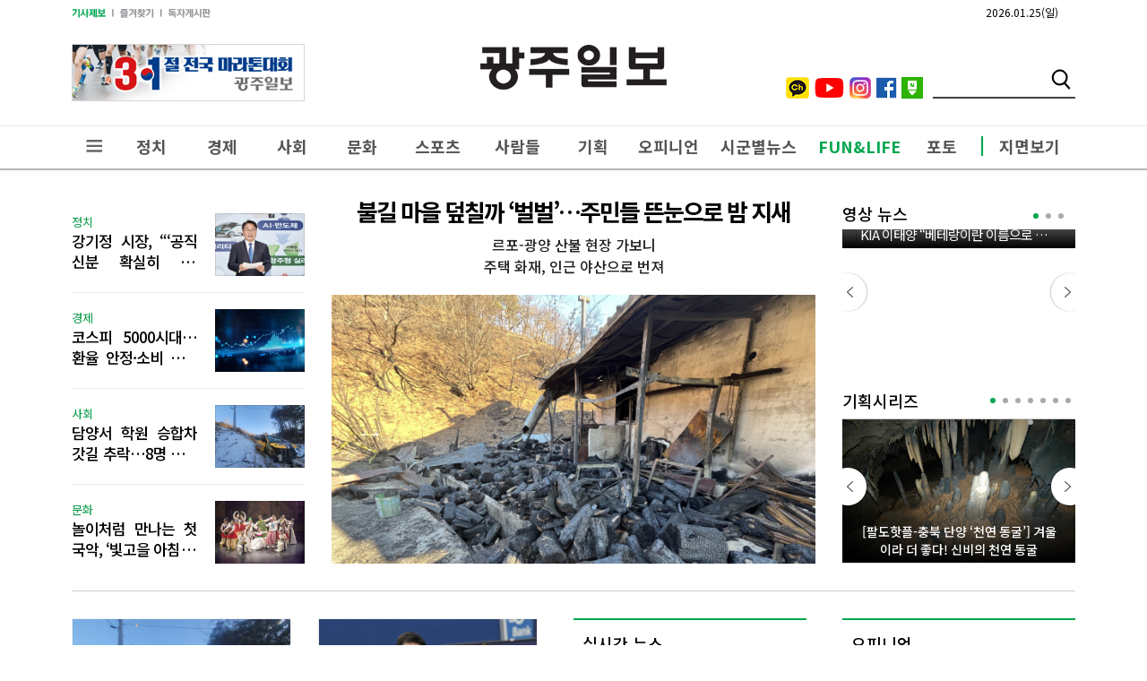

--- FILE ---
content_type: text/html; charset=utf-8
request_url: http://kwangju.co.kr/bbs/board.php?bo_table=bbs1&wr_id=1410&sfl=&stx=&sst=wr_datetime&sod=desc&sop=and&page=3
body_size: 1749
content:
<!doctype html>
<html lang="ko">
<head>
<meta charset="utf-8">
<meta http-equiv="imagetoolbar" content="no">
<meta http-equiv="X-UA-Compatible" content="IE=edge">
<title>광주일보</title>
<link rel="stylesheet" href="http://kwangju.co.kr/theme/basic/css/default.css?ver=220620">
<link rel="stylesheet" href="http://kwangju.co.kr/js/font-awesome/css/font-awesome.min.css?ver=220620">
<!--[if lte IE 8]>
<script src="http://kwangju.co.kr/js/html5.js"></script>
<![endif]-->
<script>
// 자바스크립트에서 사용하는 전역변수 선언
var g5_url       = "http://kwangju.co.kr";
var g5_bbs_url   = "http://kwangju.co.kr/bbs";
var g5_is_member = "";
var g5_is_admin  = "";
var g5_is_mobile = "";
var g5_bo_table  = "";
var g5_sca       = "";
var g5_editor    = "";
var g5_cookie_domain = "";
</script>
<script src="http://kwangju.co.kr/js/jquery-1.12.4.min.js?ver=221017"></script>
<script src="http://kwangju.co.kr/js/jquery-migrate-1.4.1.min.js?ver=221017"></script>
<script src="http://kwangju.co.kr/js/jquery.menu.js?ver=221017"></script>
<script src="http://kwangju.co.kr/js/common.js?ver=221017"></script>
<script src="http://kwangju.co.kr/js/wrest.js?ver=221017"></script>
<script src="http://kwangju.co.kr/js/placeholders.min.js?ver=221017"></script>
</head>
<body>

<script>
alert("존재하지 않는 게시판입니다.");
document.location.replace("http://kwangju.co.kr");
</script>

<noscript>
<div id="validation_check">
    <h1>다음 항목에 오류가 있습니다.</h1>
    <p class="cbg">
        존재하지 않는 게시판입니다.    </p>
        <div class="btn_confirm">
        <a href="http://kwangju.co.kr">돌아가기</a>
    </div>
    
</div>
</noscript>




</body>
</html>


--- FILE ---
content_type: text/html; charset=utf-8
request_url: http://kwangju.co.kr/
body_size: 78074
content:
<!doctype html>
<html lang="ko">
<HEAD>
<TITLE>광주일보</TITLE>
<meta http-equiv="Content-Type" content="text/html; charset=utf-8">
<script src="//code.jquery.com/jquery-3.6.3.min.js"></script>
<script src="/jquery/jquery.bxslider.min.js"></script>
<script src="/jquery/clipboard.min.js"></script>
<meta name="viewport" content="width=1240">
<link rel="icon" type="image/x-icon" href="/favicon.ico">

<span itemscope="" itemtype="//schema.org/Organization">
<link itemprop="url" href="http://www.kwangju.co.kr">
<a itemprop="sameAs" href="https://www.youtube.com/c/kwangjuilbo"></a>
<a itemprop="sameAs" href="https://www.instagram.com/kwangju.ilbo1952/"></a>
<a itemprop="sameAs" href="https://www.facebook.com/kwangjuilbo1952"></a>
<a itemprop="sameAs" href="https://twitter.com/kwangjuilbo"></a>
<a itemprop="sameAs" href="https://blog.naver.com/kwangjuilbo1"></a>
<a itemprop="sameAs" href="https://v.daum.net/channel/551731/home"></a>
</span>

	<meta property="og:title" content="광주일보" />
	<meta property="og:type" content="article" />
	<meta property="og:article:author" content="광주일보" />
	<meta property="og:regDate" content="20260125124613" />
	<meta property="og:description" content="광주광역시, 전남·전북 지역 신문, 정치, 경제, 사회, 문화, 스포츠 등 분야별 호남권 소식 수록"/>
	<meta property="og:image" content="http://kwangju.co.kr/facebook.jpg">
	<meta property="og:url" content="http://kwangju.co.kr" />
	<meta name="description" content="광주광역시, 전남·전북 지역 신문, 정치, 경제, 사회, 문화, 스포츠 등 분야별 호남권 소식 수록">

<!--[if lt IE 9]>
<script src="/js/html5.js"></script>
<![endif]-->
<!--[if (gte IE 6)&(lte IE 8)]>
<script src="/js/selectivizr-min.js" type="text/javascript"></script>
<![endif]-->
<link href="//maxcdn.bootstrapcdn.com/font-awesome/4.1.0/css/font-awesome.min.css" rel="stylesheet" />
<script src="//ajax.googleapis.com/ajax/libs/webfont/1.4.7/webfont.js"></script>
<script>
WebFont.load({
google: {
families: ['Noto Sans KR']
}
});
</script>

<link rel="stylesheet" href="/css/reset.css" type="text/css">
<link rel="stylesheet" href="/css/news.css?time=1769312773" type="text/css">

<script language="JavaScript" src="/include/news.js"></script>
<script type="text/javascript" src="/js/common.js"></script>
<script type="text/javascript" src="/jquery/bookmark.js"></script>
</head>
<body bgcolor='#ffffff' style='margin:0'><div id='kw_top'>
	<a href='/' class="kw_logo"><img src='/k_img/logo2.png' border='0'></a>
	<div class='kw_santa'><table cellpadding='0' cellspacing='0' border='0'><tr><td><div style='margin:5px 0 5px 0'><a href='/ad_view.php?aid=571' target=_blank><img src='/banimg/0329161448.gif'></a></div></td><td style='padding-left:15px'></td></tr></table></div>
	<ul class="kw_weather">

		<li>2026.01.25(일)</li>

	</ul>
	<div class="kw_sns"><a href='http://pf.kakao.com/_kDHtb' target='_blank'><img src='/img/ch.png'></a><a href='https://www.youtube.com/c/kwangjuilbo' target='_blank'><img src='/img/yt.png'></a><a href='https://www.instagram.com/kwangju.ilbo1952/' target='_blank'><img src='/img/insta.png'></a><a href='https://www.facebook.com/profile.php?id=100086714486547' target='_blank'><img src='/img/face.png'></a><a href='https://post.naver.com/my.nhn?memberNo=44604681' target='_blank'><img src='/img/post1.png'></a></div>
	<div class="kw_sch">
		 <form method="get" action="/searchs.php" name='searchform' >
	<input type="text" name="searchword"  class='sch_input'>
	<input type='image' src="/img/sch_bt.png" align='absmiddle'  class='sch_btn'>
</form>

	</div>
	<ul class="tme">
		<li><a href="/form/" class="tme1" alt="기사제보"></a></li>
		<li><a href="#" onclick="window.external.AddFavorite('http://www.kwagnju.co.kr','광주일보');" class="tme2" alt="즐겨찾기 설정"></a></li>
		<li><a href="/bbs/board.php?bo_table=bbs1" class="tme3" alt="독자게시판"></a></li>
	</ul>



</div>

<div id="header" class='header'>
	 	<!-- header >> -->
<div id="gnb_wrap">
<div id="gnb">
	<div class="kw_menu2">
		<span href=""  alt="전체메뉴" id="topnav">전체메뉴</span>
		<a href="/section.php?sid=4" onmouseover="GNBM('1')" onmouseout="GNBM('0')">정치</a>
		<a href="/section.php?sid=5" onmouseover="GNBM('2')" onmouseout="GNBM('0')">경제</a>
		<a href="/section.php?sid=6" onmouseover="GNBM('3')" onmouseout="GNBM('0')">사회</a>
		<a href="/section.php?sid=7" onmouseover="GNBM('4')" onmouseout="GNBM('0')">문화</a>
		<a href="/section.php?sid=8" onmouseover="GNBM('5')" onmouseout="GNBM('0')">스포츠</a>
		<a href="/section.php?sid=28" onmouseout="GNBM('0')">사람들</a>

		<a href="/section.php?sid=34" onmouseover="GNBM('7')" onmouseout="GNBM('0')">기획</a>
		<a href="/section.php?sid=13" onmouseover="GNBM('8')" onmouseout="GNBM('0')">오피니언</a>
		<a href="/section.php?sid=12" onmouseover="GNBM('9')" onmouseout="GNBM('0')">시군별뉴스</a>
		<a href="/section.php?sid=24" class="kw_green" onmouseover="GNBM('10')" onmouseout="GNBM('0')">FUN&LIFE</a>
		<a href="/section.php?sid=96" class="kw_line" onmouseover="GNBM('11')" onmouseout="GNBM('0')">포토</a>
		<a href="/sectionpdf/"  onmouseout="GNBM('0')">지면보기</a>
	</div>

	<ul id="gnb_sub1" onmouseout="GNBM('0')" onmouseover="GNBM('1')">
		<li><a href='/section.php?sid=4'>정치종합</a></li><li><a href='/section.php?sid=372'>정당·국회</a></li><li><a href='/section.php?sid=373'>지방의회</a></li><li><a href='/section.php?sid=277'>광주시·전남도</a></li>	</ul>
	<ul id="gnb_sub2" onmouseout="GNBM('0')" onmouseover="GNBM('2')">
		<li><a href='/section.php?sid=5'>경제종합</a></li><li><a href='/section.php?sid=278'>부동산</a></li><li><a href='/section.php?sid=279'>자동차</a></li><li><a href='/section.php?sid=280'>유통ㆍ소비자</a></li><li><a href='/section.php?sid=281'>농수산</a></li><li><a href='/section.php?sid=330'>혁신도시</a></li>	</ul>
	<ul id="gnb_sub3" onmouseout="GNBM('0')" onmouseover="GNBM('3')">
		<li><a href='/section.php?sid=6'>사회종합</a></li><li><a href='/section.php?sid=21'>교육</a></li><li><a href='/section.php?sid=112'>5ㆍ18</a></li><li><a href='/section.php?sid=23'>환경</a></li><li><a href='/section.php?sid=25'>건강</a></li><li><a href='/section.php?sid=166'>IT</a></li>	</ul>
	<ul id="gnb_sub4" onmouseout="GNBM('0')" onmouseover="GNBM('4')">
		<li><a href='/section.php?sid=7'>문화종합</a></li><li><a href='/section.php?sid=26'>문학ㆍ북스</a></li>	</ul>
	<ul id="gnb_sub5" onmouseout="GNBM('0')" onmouseover="GNBM('5')">
		<li><a href='/section.php?sid=8'>스포츠종합</a></li><li><a href='/section.php?sid=11'>기아타이거즈</a></li>	</ul>
	<ul id="gnb_sub6" onmouseout="GNBM('0')" onmouseover="GNBM('6')">
		<li><a href='/section.php?sid=28'>사람들</a></li>	</ul>
	<ul id="gnb_sub7" onmouseout="GNBM('0')" onmouseover="GNBM('7')">
		<li><a href='/section.php?sid=34'>시리즈</a></li><li><a href='/section.php?sid=19'>지난기획</a></li>	</ul>
	<ul id="gnb_sub8" onmouseout="GNBM('0')" onmouseover="GNBM('8')">
		<li><a href='/section.php?sid=13'>칼럼</a></li><li><a href='/section.php?sid=74'>사설</a></li><li><a href='/section.php?sid=131'>기고</a></li><li><a href='/section.php?sid=53'>박진현의 문화카페</a></li><li><a href='/section.php?sid=349'>금남로에서</a></li><li><a href='/section.php?sid=85'>데스크시각</a></li><li><a href='/section.php?sid=87'>무등고</a></li><li><a href='/section.php?sid=350'>지난 시리즈</a></li>	</ul>
	<ul id="gnb_sub9" onmouseout="GNBM('0')" onmouseover="GNBM('9')">
	<li><a href='/section.php?sid=133'>목포시</a></li>
	<li><a href='/section.php?sid=135'>나주시</a></li>
	<li><a href='/section.php?sid=134'>여수시</a></li>
	<li><a href='/section.php?sid=136'>순천시</a></li>
	<li><a href='/section.php?sid=137'>광양시</a></li>
	<li><a href='/section.php?sid=153'>진도군</a></li>
	<li><a href='/section.php?sid=146'>해남군</a></li>
	<li><a href='/section.php?sid=12'>전체보기</a></li>
	</ul>

	<ul id="gnb_sub10" onmouseout="GNBM('0')" onmouseover="GNBM('10')">
		<li><a href='/section.php?sid=24'>여행</a></li><li><a href='/section.php?sid=338'>운세</a></li><li><a href='/section.php?sid=339'>오늘의 브리핑</a></li><li><a href='/section.php?sid=367'>한눈에쏙광클</a></li>	</ul>

	<ul id="gnb_sub11" onmouseout="GNBM('0')" onmouseover="GNBM('11')">
		<li><a href='/section.php?sid=96'>오늘의포토</a></li>	</ul>
	<ul id="gnb_sub12" onmouseout="GNBM('0')" onmouseover="GNBM('12')">

	</ul>
</div>
</div>
<!-- << /header -->

<!-- open_all_menu >> -->
<div class="shadow_nav"></div>
<div id="all_menu">
	<span class='w1293'><img src='/img/sub_logo.png'> &nbsp;&nbsp;전체메뉴
		<a class="sitemap_close"><img alt="" src="/img/btn_close.png" width="23"></a>
  </span>
		<div id="sitemap" class='w1293'>
			<ul>
				<li>
					<a href="/section.php?sid=4">정치</a>
					<ul>
						<li><a href='/section.php?sid=4'>정치종합</a></li><li><a href='/section.php?sid=372'>정당·국회</a></li><li><a href='/section.php?sid=373'>지방의회</a></li><li><a href='/section.php?sid=277'>광주시·전남도</a></li>					</ul>
				</li>
				<li>
					<a href="/section.php?sid=5">경제</a>
					<ul>
						<li><a href='/section.php?sid=5'>경제종합</a></li><li><a href='/section.php?sid=278'>부동산</a></li><li><a href='/section.php?sid=279'>자동차</a></li><li><a href='/section.php?sid=280'>유통ㆍ소비자</a></li><li><a href='/section.php?sid=281'>농수산</a></li><li><a href='/section.php?sid=330'>혁신도시</a></li>					</ul>
				</li>
				<li>
					<a href="/section.php?sid=6">사회</a>
					<ul>
						<li><a href='/section.php?sid=6'>사회종합</a></li><li><a href='/section.php?sid=21'>교육</a></li><li><a href='/section.php?sid=112'>5ㆍ18</a></li><li><a href='/section.php?sid=23'>환경</a></li><li><a href='/section.php?sid=25'>건강</a></li><li><a href='/section.php?sid=166'>IT</a></li>					</ul>
				</li>
				<li>
					<a href="/section.php?sid=7">문화</a>
					<ul>
						<li><a href='/section.php?sid=7'>문화종합</a></li><li><a href='/section.php?sid=26'>문학ㆍ북스</a></li>					</ul>
				</li>
				<li>
					<a href="/section.php?sid=8">스포츠</a>
					<ul>
						<li><a href='/section.php?sid=8'>스포츠종합</a></li><li><a href='/section.php?sid=11'>기아타이거즈</a></li>					</ul>
				</li>
				<li>
					<a href="/section.php?sid=28">사람들</a>
					<ul>
						<li><a href='/section.php?sid=28'>사람들</a></li>					</ul>
				</li>
				<li>
					<a href="/section.php?sid=34">기획</a>
					<ul>
						<li><a href='/section.php?sid=34'>시리즈</a></li><li><a href='/section.php?sid=19'>지난기획</a></li>					</ul>
				</li>
				<li>
					<a href="/section.php?sid=13">오피니언</a>
					<ul>
						<li><a href='/section.php?sid=13'>칼럼</a></li><li><a href='/section.php?sid=74'>사설</a></li><li><a href='/section.php?sid=131'>기고</a></li><li><a href='/section.php?sid=53'>박진현의 문화카페</a></li><li><a href='/section.php?sid=349'>금남로에서</a></li><li><a href='/section.php?sid=85'>데스크시각</a></li><li><a href='/section.php?sid=87'>무등고</a></li><li><a href='/section.php?sid=350'>지난 시리즈</a></li>					</ul>
				</li>
				<li>
					<a href="/section.php?sid=12">시군별뉴스</a>
					<ul>
						<li><a href='/section.php?sid=135'>나주</a></li><li><a href='/section.php?sid=133'>목포</a></li><li><a href='/section.php?sid=134'>여수</a></li><li><a href='/section.php?sid=136'>순천</a></li><li><a href='/section.php?sid=137'>광양</a></li><li><a href='/section.php?sid=153'>진도</a></li><li><a href='/section.php?sid=146'>해남</a></li><li><a href='/section.php?sid=152'>완도</a></li><li><a href='/section.php?sid=141'>고흥</a></li><li><a href='/section.php?sid=145'>강진</a></li><li><a href='/section.php?sid=139'>곡성</a></li><li><a href='/section.php?sid=138'>담양</a></li><li><a href='/section.php?sid=142'>보성</a></li><li><a href='/section.php?sid=144'>장흥</a></li><li><a href='/section.php?sid=149'>함평</a></li><li><a href='/section.php?sid=143'>화순</a></li><li><a href='/section.php?sid=150'>영광</a></li><li><a href='/section.php?sid=151'>장성</a></li><li><a href='/section.php?sid=148'>무안</a></li><li><a href='/section.php?sid=140'>구례</a></li><li><a href='/section.php?sid=147'>영암</a></li><li><a href='/section.php?sid=154'>신안</a></li>					</ul>
				</li>
				<li>
					<a href="/section.php?sid=24">FUN&LIFE</a>
					<ul>
						<li><a href='/section.php?sid=24'>여행</a></li><li><a href='/section.php?sid=338'>운세</a></li><li><a href='/section.php?sid=339'>오늘의 브리핑</a></li><li><a href='/section.php?sid=367'>한눈에쏙광클</a></li>					</ul>
				</li>
				<li>
					<a href="/section.php?sid=28">포토</a>
					<ul>
						<li><a href='/section.php?sid=96'>오늘의포토</a></li>					</ul>
				</li>

				<li>
					<a href="/sectionpdf/">지면보기</a>
					<ul>
						<li><a href='/sectionpdf/'>PDF 지면보기</a></li>
					</ul>
				</li>
				<li>
					<a href="/life/">등산안내</a>
					<ul>
						<li><a href='/life/'>등산안내</a></li>
					</ul>
				</li>
				<li>
					<a href="/section.php?sid=371">광주일보 알림</a>
					<ul>
						<li><a href='/section.php?sid=371'>광주일보 알림</a></li>
					</ul>
				</li>
			</ul>
		</div>
</div>
<!-- <<  /open_all_menu -->



<script type="text/javascript">
$(document).ready(function() {
var flag=false;
$("#topnav").click(function() {
	if(flag) {
		$("#all_menu").slideUp(200);
		flag=false;
	} else {
		$("html, body").animate({scrollTop:0}, "fast(200)");
		$(".shadow_nav").show();
		$("#all_menu").slideDown(300);
		flag=true;
	}
});

$(".sitemap_close,.shadow_nav").click(function(){
	flag=false;
	$(".shadow_nav").hide();
	$("#all_menu").slideUp(200);
});
});
</script>
</div><div class='head_wrap'>
<ul class='main_head_1dan'>

<style>
.main_head_1dan li { padding:18px 0;border-bottom:1px solid #ECECEC }
.main_head_1dan li:after { clear: both;content: '';display: block; height: 0;visibility: hidden;}
.main_head_1dan li a span { float:right;width:100px;height:70px;margin-left:20px }
.main_head_1dan li a img { width:100% }
.main_head_1dan li a dt { color:#009944;font-size:13px;font-weight:400 }
.main_head_1dan li a p {font-size:17px;font-weight:500;letter-spacing:-1px;text-align: justify;display: -webkit-box;-webkit-line-clamp:2;-webkit-box-orient: vertical;line-height:1.4em;white-space: normal;overflow: hidden;text-overflow: ellipsis; }
.main_head_1dan li:last-child { border:0 }
</style>

<li><a href='/article.php?aid=1769153160794799277'><span class='thumb'><img class='lazy-img' data-src='/upimages/thumb/510070_794799.jpg'></span><dt>정치</dt><p>강기정 시장, “‘공직신분 확실히 ‘보장’”…동요하는 공직사회 다독이기</p></a></li><li><a href='/article.php?aid=1769076900794758005'><span class='thumb'><img class='lazy-img' data-src='/upimages/thumb/510070_794758.jpg'></span><dt>경제</dt><p>코스피 5000시대…환율 안정·소비 증대 견인하나</p></a></li><li><a href='/article.php?aid=1769250240794805006'><span class='thumb'><img class='lazy-img' data-src='/upimages/thumb/510070_794805.jpg'></span><dt>사회</dt><p>담양서 학원 승합차 갓길 추락…8명 병원 이송</p></a></li><li><a href='/article.php?aid=1769310300794806007'><span class='thumb'><img class='lazy-img' data-src='/upimages/thumb/510070_794806.jpg'></span><dt>문화</dt><p>놀이처럼 만나는 첫 국악, ‘빛고을 아침 꼬마풍류’</p></a></li></ul>


<div class='main_head_2dan'>

<ul class='new_head_2025'><li><a href='/article.php?aid=1769082600794788006'><div>불길 마을 덮칠까 ‘벌벌’…주민들 뜬눈으로 밤 지새</div><p class='main_title2'>르포-광양 산불 현장 가보니<br>주택 화재, 인근 야산으로 번져</p><span><img src='/upimages/thumb/540x300_794788.jpg'></span></a></li></ul></div>
<style>
.main_head_1dan {float:left;width:260px;height:388px;margin-right:30px}
.main_head_2dan {float:left;width:540px}

.new_head_2025 {position:relative  }
.new_head_2025 li a span {  }
.new_head_2025 li a span img { width:100% }
.new_head_2025 li a div { text-align:center;font-size:26px;line-height:1.2em;letter-spacing:-2px;font-weight:700;margin-top:0;padding:0;color:#000 }
.new_head_2025 li a dt { background:#ff0000;color:#FFF;width:140px;padding:10px;text-align:center;position:absolute;top:260px;left:190px;font-weight:500;font-size:14px }
.new_head_2025 li a .main_title2 { padding:0;text-align:center;font-size:16px;line-height:1.5em;margin:10px 0 20px;font-weight:500;text-decoration:none;color:#222;z-index:6 }
.new_head_2025:after {clear: both;content:'';display: block;height:0;visibility: hidden;}


</style>
<div class='main_head_right'>


<link rel="stylesheet" type="text/css" href="/css/YouTubePopup.css">
<script type="text/javascript" src="/jquery/YouTubePopUp.jquery.js"></script>
<style>
.main_movie_wrap { padding:0;margin:0;position:relative;height:181px;overflow:hidden  }
.main_movie_wrap > h3  { padding:5px 0 5px 0 }
.main_movie_wrap > h3 > a { font-size: 18px;font-weight: 500;color: #000 }
.main_movie { margin:0;padding:0; }
.main_movie li { position:relative }
.main_movie li a { display:block }
.main_movie > li > a:after { content: '';position: absolute;left: 0;bottom: 0;display: block;right: 0;height:80px;background: linear-gradient(to top, rgba(0, 0, 0, 1), rgba(0, 0, 0, 0)); }
.main_movie li a > img { width:100% }
.main_movie li a p { position:absolute;bottom:5px;z-index:88;color:#FFF;width:260px;box-sizing:border-box;font-size:15px;font-weight:400;margin:0;padding:0 20px;text-overflow: ellipsis;-o-text-overflow: ellipsis;overflow: hidden;white-space: nowrap;word-wrap: normal !important}
#mpager { position: absolute;top:5px;right:0;width:60px;padding: 0;margin:0;list-style-type: none;text-align: center; }
#mpager li { display:inline-block;width:6px;height:6px;border-radius:3px;margin:0 2px;overflow:hidden;text-indent: -9999px;box-sizing:border-box }
#mpager li a { text-decoration: none;background: #aaaaaa;display: block; }
#mpager li a.active, #mpager li a:hover { background-color: #00a651; }

#moprevBtn { position: absolute; left:0; top:84px;width:29px;height:44px }
#monextBtn { position: absolute; right:0; top:84px;width:29px;height:44px  }
</style>

<script type="text/javascript">
	jQuery(function(){
		jQuery("a.youtube").YouTubePopUp();
	});
</script>
<div class="main_movie_wrap">
<h3><a href="/movie_list.php">영상 뉴스</a></h3>


<ul class="main_movie">
<li><A class='youtube' href='https://www.youtube.com/watch?v=MvzJ0jiujh0&html5=1&autoplay=1'><img src='https://img.youtube.com/vi/MvzJ0jiujh0/mqdefault.jpg'><span></span><p>KIA 이태양 “베테랑이란 이름으로 오래도록 야구 하고 싶다”</p></a></li><li><A class='youtube' href='https://www.youtube.com/watch?v=um_KYUwBKqk&html5=1&autoplay=1'><img src='https://img.youtube.com/vi/um_KYUwBKqk/mqdefault.jpg'><span></span><p>민상기 “광주FC의 ‘원팀’ 문화 잘 이어졌으면”</p></a></li><li><A class='youtube' href='https://www.youtube.com/watch?v=noENukC4V6M&html5=1&autoplay=1'><img src='https://img.youtube.com/vi/noENukC4V6M/mqdefault.jpg'><span></span><p>광주FC “실수하라, 그래야 강해진다”</p></a></li></ul>
<p><a href="#" id="moprevBtn"><img src='/img/tv_prev.png'></a></p>
<p><a href="#" id="monextBtn"><img src='/img/tv_next.png'></a></p>
<ul id="mpager">
	<li><a data-slide-index="0" href="#">1</a></li>
	<li><a data-slide-index="1" href="#">2</a></li>
	<li><a data-slide-index="2" href="#">3</a></li>
</ul>
</div>
<script>
        $( function () {
            var mySlider = $( '.main_movie' ).bxSlider( {
                mode: 'horizontal',// 가로 방향 수평 슬라이드
                speed: 500,        // 이동 속도를 설정
                pager: true,      // 현재 위치 페이징 표시 여부 설정
                moveSlides: 1,     // 슬라이드 이동시 개수
                slideWidth:260,   // 슬라이드 너비
                minSlides: 1,      // 최소 노출 개수
                maxSlides: 1,      // 최대 노출 개수
                slideMargin:0,    // 슬라이드간의 간격
                auto: true,        // 자동 실행 여부
                autoHover: true,   // 마우스 호버시 정지 여부
                controls: false,    // 이전 다음 버튼 노출 여부
				pagerCustom: '#mpager',
				touchEnabled : (navigator.maxTouchPoints > 0),
            } );
            //이전 버튼을 클릭하면 이전 슬라이드로 전환
            $( '#moprevBtn' ).on( 'click', function () {
                mySlider.goToPrevSlide();  //이전 슬라이드 배너로 이동
                return false;              //<a>에 링크 차단
            } );

           //다음 버튼을 클릭하면 다음 슬라이드로 전환
            $( '#monextBtn' ).on( 'click', function () {
                mySlider.goToNextSlide();  //다음 슬라이드 배너로 이동
                return false;
            } );
        } );
    </script>


	<script>
        $( function () {
            var ghSlider = $('#jugan2025' ).bxSlider( {
                mode: 'horizontal',// 가로 방향 수평 슬라이드
                speed: 300,        // 이동 속도를 설정
                pager: true,      // 현재 위치 페이징 표시 여부 설정
                moveSlides: 1,     // 슬라이드 이동시 개수
                slideWidth:260,   // 슬라이드 너비
                minSlides: 1,      // 최소 노출 개수
                maxSlides: 1,      // 최대 노출 개수
                slideMargin:15,    // 슬라이드간의 간격
                auto: true,        // 자동 실행 여부
                autoHover: true,   // 마우스 호버시 정지 여부
                controls: false,    // 이전 다음 버튼 노출 여부
				pagerCustom: '#gpager',
				touchEnabled : (navigator.maxTouchPoints > 0),
            } );
            //이전 버튼을 클릭하면 이전 슬라이드로 전환
            $( '#gprevBtn' ).on( 'click', function () {
                ghSlider.goToPrevSlide();  //이전 슬라이드 배너로 이동
                return false;              //<a>에 링크 차단
            } );

           //다음 버튼을 클릭하면 다음 슬라이드로 전환
            $( '#gnextBtn' ).on( 'click', function () {
                ghSlider.goToNextSlide();  //다음 슬라이드 배너로 이동
                return false;
            } );
        } );
    </script>


<style>
.jugan_wrap { padding:0;margin:20px 0 0 0;position:relative;height:207px;overflow:hidden  }
.jugan_ttl {;padding: 13px 0 7px 0;border-bottom: 1px solid #CCC;}
.jugan_ttl a { font-size: 18px;font-weight: 500;color: #000 }
#jugan2025 { clear:both;position: relative; width:100%;height:160px;clear:both;box-sizing:border-box }
#jugan2025 > li { background: #fff;display: inline-block;text-align:center;position:relative;height:160px;overflow:hidden }
#jugan2025 > li > a > span {position:absolute;top:5px;left:5px;padding:3px 10px; font-size:11px;background:#009944;color:#FFF;display:block;overflow: hidden;text-overflow: ellipsis;-o-text-overflow: ellipsis;white-space:nowrap }
#jugan2025 > li > a:after { content: '';position: absolute;left: 0;bottom: 0;display: block;right: 0;height:80px;background: linear-gradient(to top, rgba(0, 0, 0, 1), rgba(0, 0, 0, 0)); }
#jugan2025 > li > a > p {font-size:14px;font-weight:500;position:absolute;bottom:5px;color:#FFF;padding:0 20px;z-index:22;overflow: hidden;text-overflow: ellipsis;display: -webkit-box; -webkit-line-clamp: 2; -webkit-box-orient: vertical; }
#jugan2025 > li > a > img {  }

#gpager { position: absolute;top:10px;right:0;width:100px;padding: 0;margin:0;list-style-type: none;text-align: center; }
#gpager li { display:inline-block;width:6px;height:6px;border-radius:3px;margin:0 2px;overflow:hidden;text-indent: -9999px;box-sizing:border-box }
#gpager li a { text-decoration: none;background: #aaaaaa;display: block; }
#gpager li a.active, #mpager li a:hover { background-color: #00a651; }

#gprevBtn { position: absolute; left:0; top:100px;width:29px;height:44px }
#gnextBtn { position: absolute; right:0; top:100px;width:29px;height:44px  }
</style>
<div class="jugan_wrap">
<div class='jugan_ttl'><a href="/section.php?sid=34">기획시리즈</a></div>
<ul id="jugan2025">
<li><a href='/article.php?aid=1769008800794725361'><img src=/upimages/thumb/260x160_794725.jpg><p>[팔도핫플-충북 단양  ‘천연 동굴’] 겨울이라 더 좋다! 신비의 천연 동굴</p></a></li><li><a href='/article.php?aid=1768867200794614357'><img src=/upimages/thumb/260x160_794614.jpg><p>[팔도건축] ㄱ자 안채·ㅁ자 안마당 … 중부지방 전형적 상류층 가옥</p></a></li><li><a href='/article.php?aid=1768386000794442361'><img src=/upimages/thumb/260x160_794442.jpg><p>[팔도핫플-강원 평창] 왔다! 스키의 계절 … 가자! 冬心 속으로</p></a></li><li><a href='/article.php?aid=1768269900794366380'><img src=/upimages/thumb/260x160_794366.jpg><p>독서·문화·교육 ‘팔방미인’…지역민의 휴식처 시립도서관 사서 3인방</p></a></li><li><a href='/article.php?aid=1768210800794335389'><img src=/upimages/thumb/260x160_794335.jpg><p>[엄마기자의 육아일기] “혹시 울까 부랴부랴…아이 등·하원, 매일이 살얼음이죠”</p></a></li><li><a href='/article.php?aid=1768197600794322295'><img src=/upimages/thumb/260x160_794322.jpg><p>[굿모닝 예향] 남도 체험로드-담양 세가지 테마 정원이야기</p></a></li><li><a href='/article.php?aid=1768126200794287356'><img src=/upimages/thumb/260x160_794287.jpg><p>겨울엔 무가 있어 행복하다</p></a></li><li><a href='/article.php?aid=1767783600794179361'><img src=/upimages/thumb/260x160_794179.jpg><p>[팔도핫플-경기도 ‘광명동굴’] 떠나자! 동굴 속 문화탐험</p></a></li>
</ul>
<ul id="gpager">
	<li><a data-slide-index="0" href="#">1</a></li>
	<li><a data-slide-index="1" href="#">2</a></li>
	<li><a data-slide-index="2" href="#">3</a></li>
	<li><a data-slide-index="3" href="#">4</a></li>
	<li><a data-slide-index="4" href="#">5</a></li>
	<li><a data-slide-index="5" href="#">6</a></li>
	<li><a data-slide-index="6" href="#">7</a></li>
	<li><a data-slide-index="7" href="#">8</a></li>
</ul>
<p><a href="#" id="gprevBtn"><img src='/img/tv_prev.png'></a></p>
<p><a href="#" id="gnextBtn"><img src='/img/tv_next.png'></a></p>
</div>



</div>
</div>
<style>
.head_wrap { width:1120px;margin:30px auto 30px;padding-bottom:30px;border-bottom:1px solid #CCC  }
.main_hade_left { float:left;width:560px;margin-right:40px }
.main_hade_center { float:left;width:220px}
.main_head_right { float:right;width:260px}

.head_wrap:after {clear: both;content:'';display: block;height:0;visibility: hidden;}
.w1060 { width:1060px;margin:5px auto;background:#ff9900;color:#FFF;padding:10px 0;font-size:18px;font-weight:500;text-align:center }
.w1100 { width:1110px;margin:5px auto;background:#3366cc;color:#FFF;padding:10px 0;font-size:18px;font-weight:500;text-align:center }
.w1120 { width:1120px;margin:5px auto;background:#ff3300;color:#FFF;padding:10px 0;font-size:18px;font-weight:500;text-align:center }
.w1140 { width:1140px;margin:5px auto;background:#009900;color:#FFF;padding:10px 0;font-size:18px;font-weight:500;text-align:center }
.w1200 { width:1200px;margin:5px auto;background:#cc00cc;color:#FFF;padding:10px 0;font-size:18px;font-weight:500;text-align:center }
</style><div id='main_content_new'><div id='main_left_new'><div class='gisadan'><ul class='gisa_box2'><li><a href='/article.php?aid=1769250240794805006'><span><img src=/upimages/thumb/245x140_794805.jpg ></span><p>담양서 학원 승합차 갓길 추락…8명 병원 이송</p></a></li><li><a href='/article.php?aid=1769238660794804008'><span><img src=/upimages/thumb/245x140_794804.jpg ></span><p>도시공사, 끈질긴 추격에도 홈 첫승 놓쳤다</p></a></li><li><a href='/article.php?aid=1769220000794803024'><span><img src=/upimages/thumb/245x140_794803.jpg ></span><p>‘남도축제’가 들썩인다</p></a></li><li><a href='/article.php?aid=1769165482794800006'><span><img src=/upimages/thumb/245x140_794800.jpg ></span><p>진도 진도읍 일대 정전…승강기 갇힘 등 주민 불편 빚어져</p></a></li><li><a href='/article.php?aid=1769153160794799277'><span><img src=/upimages/thumb/245x140_794799.jpg ></span><p>강기정 시장, “‘공직신분 확실히 ‘보장’”…동요하는 공직사회 다독이기</p></a></li><li><a href='/article.php?aid=1769139900794797004'><span><img src=/upimages/thumb/245x140_794797.jpg ></span><p>조국 “정치개혁 독자 노선 훼손되는 ‘묻지마 합당’ 없다”</p></a></li></ul>
<div class='gisa_2dan_2025'>


<div class="top_news_new">
<h3>실시간 뉴스</h3>
<ul class='hot_news_new'><li><span>1</span><a href='/article.php?aid=1769310300794806007'>놀이처럼 만나는 첫 국악, ‘빛고을 아침 꼬마풍류’</a></li><li><span>2</span><a href='/article.php?aid=1769266800794087338'>[지천명의 오늘의 운세] 2026년 1월 25일 띠별운세·행운...</a></li><li><span>3</span><a href='/article.php?aid=1769250240794805006'>담양서 학원 승합차 갓길 추락…8명 병원 이송</a></li><li><span>4</span><a href='/article.php?aid=1769238660794804008'>도시공사, 끈질긴 추격에도 홈 첫승 놓쳤다</a></li><li><span>5</span><a href='/article.php?aid=1769220000794803024'>‘남도축제’가 들썩인다</a></li></ul></div>




<div class="top_news_new">
<h3><a href="/section.php?sid=11">기아타이거즈</h3>
<ul class='kia_big_new'><li><a href='/article.php?aid=1769076000794754011'><span class='thumb'><img class='lazy-img' data-src='/upimages/thumb/260170_794754.jpg' ></span><div>KIA 이태양 “베테랑이란 이름으로 오래도록 야구 하고 싶다”</div></a></li></ul>
</div>

<div><a href='/section.php?sid=338'><img src='/img/un2.gif'></a></div>


</div></div>
<div class='photo_frame'>
<script>
        $( function () {
            var mySlider = $( '.pto_slide' ).bxSlider( {
                mode: 'horizontal',// 가로 방향 수평 슬라이드
                speed: 500,        // 이동 속도를 설정
                pager: false,      // 현재 위치 페이징 표시 여부 설정
                moveSlides: 1,     // 슬라이드 이동시 개수
                slideWidth:365,   // 슬라이드 너비
                minSlides: 1,      // 최소 노출 개수
                maxSlides: 1,      // 최대 노출 개수
                slideMargin:0,    // 슬라이드간의 간격
                auto: true,        // 자동 실행 여부
                autoHover: true,   // 마우스 호버시 정지 여부
                controls: false    // 이전 다음 버튼 노출 여부
            } );

           //이전 버튼을 클릭하면 이전 슬라이드로 전환
            $( '#eprevBtn' ).on( 'click', function () {
                mySlider.goToPrevSlide();  //이전 슬라이드 배너로 이동
                return false;              //<a>에 링크 차단
            } );

           //다음 버튼을 클릭하면 다음 슬라이드로 전환
            $( '#enextBtn' ).on( 'click', function () {
                mySlider.goToNextSlide();  //다음 슬라이드 배너로 이동
                return false;
            } );
        } );
    </script>


<div class="photo_big_new">

<div class='photo_ttl'><a href="/section.php?sid=96"><font color='#41fb9a'>오늘의 포토</font><span></span></a></div>
<ul class="pto_slide">

	<li><a href='/article.php?aid=1769083800794794096'><span class='thumb'><img class='lazy-img' data-src='/upimages/thumb/365240_794794.jpg' ></span><p>[오늘의포토] 축구 열정 식지 않는다</p></a></li><li><a href='/article.php?aid=1769083200794785096'><span class='thumb'><img class='lazy-img' data-src='/upimages/thumb/365240_794785.jpg' ></span><p>[오늘의포토] 광주전남 행정통합 시민공천회</p></a></li><li><a href='/article.php?aid=1768995000794724096'><span class='thumb'><img class='lazy-img' data-src='/upimages/thumb/365240_794724.jpg' ></span><p>[오늘의 포토] 산불 감시원 체력 시험</p></a></li>
</ul>
</div>
<div class='kum_new'>
<style>
.kw_drone { padding:0;margin:0;position:relative  }
.movie_slide { margin:0;padding:0}
.movie_slide li { position:relative }
.movie_slide li span { width:100%;height:240px  }
.movie_slide li a { display:block }
.movie_slide li a > img {  }
.movie_slide li a p { color:#FFF;font-size:15px;height:40px;font-weight:400;margin:0;padding:6px 0 0;text-overflow: ellipsis;-o-text-overflow: ellipsis;overflow: hidden;white-space: nowrap;word-wrap: normal !important}
#lpager { position: absolute;top:-20px;right:0;width:60px;padding: 0;margin:0;list-style-type: none;text-align: center; }
#lpager li { display:inline-block;width:10px;height:10px;border-radius:5px;margin:0 2px;overflow:hidden;text-indent: -9999px;box-sizing:border-box }
#lpager li a { text-decoration: none;background: #b4b4b4;display: block; }
#lpager li a.active, #lpager li a:hover { background-color: #ff0000; }

#mprevBtn { position: absolute; left:0; top:98px;width:29px;height:44px }
#mnextBtn { position: absolute; right:0; top:98px;width:29px;height:44px  }
</style>

<div class='photo_ttl'><a href="/section.php?sid=367"><font color='#41fb9a'>한눈에 쏙 광클</font><span></span></a></div>
	<div class="kw_drone">

		<ul class="movie_slide">
		<li><A href='/section.php?sid=367'><img src='/img/gwangcick.gif'><span></span><p></p></a></li>
				<li><a href='/article.php?aid=1769136000794796367'><span class='thumb'><img class='lazy-img' data-src='/upimages/thumb/5365240_794796.jpg'></span><p>[광클] ‘반려식물 추천 서비스’로 슬기로운 식집사 생활</p></a></li>		<li><a href='/article.php?aid=1768659000794538367'><span class='thumb'><img class='lazy-img' data-src='/upimages/thumb/5365240_794538.jpg'></span><p>[광클] 의료·교육·쇼핑몰…국민 생활 밀접 분야 연쇄 해킹 주의</p></a></li>		<li><a href='/article.php?aid=1768568814794532367'><span class='thumb'><img class='lazy-img' data-src='/upimages/thumb/5365240_794532.jpg'></span><p>[광클] 국립산림과학원, 올해 첫 고로쇠 수액 채취</p></a></li>		</ul>
<p><a href="#" id="mprevBtn"><img src='/img/tv_prev.png'></a></p>
<p><a href="#" id="mnextBtn"><img src='/img/tv_next.png'></a></p>
<ul id="lpager">
	<li><a data-slide-index="0" href="#">1</a></li>
	<li><a data-slide-index="1" href="#">2</a></li>
	<li><a data-slide-index="2" href="#">3</a></li>
</ul>
</div>
<script>
        $( function () {
            var mySlider = $( '.movie_slide' ).bxSlider( {
                mode: 'horizontal',// 가로 방향 수평 슬라이드
                speed: 500,        // 이동 속도를 설정
                pager: true,      // 현재 위치 페이징 표시 여부 설정
                moveSlides: 1,     // 슬라이드 이동시 개수
                slideWidth:365,   // 슬라이드 너비
                minSlides: 1,      // 최소 노출 개수
                maxSlides: 1,      // 최대 노출 개수
                slideMargin:0,    // 슬라이드간의 간격
                auto: true,        // 자동 실행 여부
                autoHover: true,   // 마우스 호버시 정지 여부
                controls: false,    // 이전 다음 버튼 노출 여부
				pagerCustom: '#lpager'
            } );
            //이전 버튼을 클릭하면 이전 슬라이드로 전환
            $( '#mprevBtn' ).on( 'click', function () {
                mySlider.goToPrevSlide();  //이전 슬라이드 배너로 이동
                return false;              //<a>에 링크 차단
            } );

           //다음 버튼을 클릭하면 다음 슬라이드로 전환
            $( '#mnextBtn' ).on( 'click', function () {
                mySlider.goToNextSlide();  //다음 슬라이드 배너로 이동
                return false;
            } );
        } );
    </script></div>


</div><script>
        $( function () {
            var mySlider = $( '#slide_banner' ).bxSlider( {
                mode: 'horizontal',// 가로 방향 수평 슬라이드
                speed: 500,        // 이동 속도를 설정
                pager: false,      // 현재 위치 페이징 표시 여부 설정
                moveSlides: 1,     // 슬라이드 이동시 개수
                slideWidth: 95,   // 슬라이드 너비
                minSlides: 6,      // 최소 노출 개수
                maxSlides: 6,      // 최대 노출 개수
                slideMargin:15,    // 슬라이드간의 간격
                auto: true,        // 자동 실행 여부
                autoHover: true,   // 마우스 호버시 정지 여부
                controls: false    // 이전 다음 버튼 노출 여부
            } );

           //이전 버튼을 클릭하면 이전 슬라이드로 전환
            $( '#eprevBtn' ).on( 'click', function () {
                mySlider.goToPrevSlide();  //이전 슬라이드 배너로 이동
                return false;              //<a>에 링크 차단
            } );

           //다음 버튼을 클릭하면 다음 슬라이드로 전환
            $( '#enextBtn' ).on( 'click', function () {
                mySlider.goToNextSlide();  //다음 슬라이드 배너로 이동
                return false;
            } );
        } );
    </script>

<div class="kw_area">
<h3><a href="/section.php?sid=12"><span>시군별 뉴스</span></a></h3>
<ul id='slide_banner'>
<li><a href='/section.php?sid=133'><img src='/nimg/133.gif'>목포</a></li><li><a href='/section.php?sid=135'><img src='/nimg/135.gif'>나주</a></li><li><a href='/section.php?sid=134'><img src='/nimg/134.gif'>여수</a></li><li><a href='/section.php?sid=136'><img src='/nimg/136.gif'>순천</a></li><li><a href='/section.php?sid=137'><img src='/nimg/137.gif'>광양</a></li><li><a href='/section.php?sid=153'><img src='/nimg/153.gif'>진도</a></li><li><a href='/section.php?sid=146'><img src='/nimg/146.gif'>해남</a></li><li><a href='/section.php?sid=152'><img src='/nimg/152.gif'>완도</a></li><li><a href='/section.php?sid=141'><img src='/nimg/141.gif'>고흥</a></li><li><a href='/section.php?sid=145'><img src='/nimg/145.gif'>강진</a></li><li><a href='/section.php?sid=139'><img src='/nimg/139.gif'>곡성</a></li><li><a href='/section.php?sid=138'><img src='/nimg/138.gif'>담양</a></li><li><a href='/section.php?sid=142'><img src='/nimg/142.gif'>보성</a></li><li><a href='/section.php?sid=144'><img src='/nimg/144.gif'>장흥</a></li><li><a href='/section.php?sid=149'><img src='/nimg/149.gif'>함평</a></li><li><a href='/section.php?sid=143'><img src='/nimg/143.gif'>화순</a></li><li><a href='/section.php?sid=150'><img src='/nimg/150.gif'>영광</a></li><li><a href='/section.php?sid=151'><img src='/nimg/151.gif'>장성</a></li><li><a href='/section.php?sid=148'><img src='/nimg/148.gif'>무안</a></li><li><a href='/section.php?sid=140'><img src='/nimg/140.gif'>구례</a></li><li><a href='/section.php?sid=147'><img src='/nimg/147.gif'>영암</a></li><li><a href='/section.php?sid=154'><img src='/nimg/154.gif'>신안</a></li></ul>
<p><a href="#" id="loprevBtn"><img src='/img/left.png'></a></p>
<p><a href="#" id="lonextBtn"><img src='/img/right.png'></a></p>
</div>


<div class="kw_yh">
<table width='100%' cellpadding='0' cellspacing='0' border='0'><tr><td></td><td align='right'></td></tr></table>
</div>
<style>
.section_news { margin: 40px auto 0;position: relative }
.section_news h3 {font-weight: 700;font-size:25px;color: #000;margin: 30px 0 20px;text-align:center }

.section_news ul .sec_card { position: absolute;top:-23px;left:10px;width:120px;height:40px;display: table;border:2px solid #009944;background: #009944;z-index:10;border-radius:8px;box-shadow: 0 3px 6px rgba(0,0,0,0.16), 0 3px 6px rgba(0,0,0,0.23);}

.section_news ul .sec_card a { color: #FFF;display: table-row;width: 100%;font-weight:700;font-size:17px; text-align: center; }

.sec_card span { display: table-cell;height:40px;vertical-align: middle; }

.bobox3{ margin-top:30px }
.bobox3 > li { margin:0 0 6% 0;width:100%;position: relative }
.bobox3 > li:after {clear: both;content:'';display: block;height:0px;visibility: hidden;}

.bobox3 > li > .bobax_photo { float:left;width:300px;margin:0;padding:0;list-style:none;border-top:1px solid #222  }
.bobox3 > li > .bobax_photo:after {clear: both;content:'';display: block;height:0;visibility: hidden;}
.bobox3 > li > .bobax_photo > li { position:relative;box-sizing:border-box   }
.bobox3 > li > .bobax_photo > li > a { text-decoration:none }
.bobox3 > li > .bobax_photo > li > a:after { content: '';position: absolute;left: 0;bottom: 0;display: block;right: 0;height:150px;background: linear-gradient(to top, rgba(0, 0, 0, 1), rgba(0, 0, 0, 0)) }
.bobox3 > li > .bobax_photo > li > a:hover p { color: #ffff00 }
.bobox3 > li > .bobax_photo > li > a > img {  }
.bobox3 > li > .bobax_photo > li > a > p { position:absolute;bottom:20px;margin:0;color: #FFF;font-weight: 500;font-size:18px;text-align: left;box-sizing: border-box;line-height: 1.45em;display: block; overflow: hidden; text-overflow: ellipsis; display: -webkit-box; -webkit-line-clamp: 2; -webkit-box-orient: vertical; padding:0 20px;z-index:5 }
.bobox3 > li > .bobax_photo > li > a > span { width:300px;height:200px ;}
.bobox3 > li > .bobax_photo > li:hover div { background:#339966}


.bobox3 > li > .bobax_list { float:right;width:480px;padding:0 }
.bobox3 > li > .bobax_list > li { border-bottom: 1px dotted #CCC;  }
.bobox3 > li > .bobax_list > li > a { display:block;padding:7px 0;overflow: hidden;box-sizing:border-box;text-decoration:none;text-overflow: ellipsis;-o-text-overflow: ellipsis;white-space:nowrap;font-size:16px;font-weight: 500;color: #000;}
.bobox3 > li > .bobax_list > li > a:hover { color:#00a651 }
.bobox3 > li > .bobax_list > li:last-child { border-bottom:0;margin-bottom:10px }


</style>
<div class='section_news'>
<h3>섹션별 최신뉴스</h3>
<ul class='bobox3'>

<li><div class='sec_card'><a href='section.html?section=4'><span>정치</span></a></div><ul class='bobax_photo'><li><a href='/article.php?aid=1769139900794797004'><span class='thumb'><img class='lazy-img' data-src='/upimages/thumb/300200_794797.jpg' ></span><p>조국 “정치개혁 독자 노선 훼손되는 ‘묻지마 합당’ 없다”</p></a></li></ul><ul class='bobax_list'><li><a href='/article.php?aid=1769079600794780004'>민주·혁신 합당하나</a></li><li><a href='/article.php?aid=1769067000794750004'>“차라리 집에서 만든다”…‘두쫀쿠 인플레’에 재료 품귀</a></li><li><a href='/article.php?aid=1769062200794747004'>KDI “수도권 집중완화하려면 신도시보다 거점도시 육성을”</a></li><li><a href='/article.php?aid=1768993800794727004'>“2차 공공기관 이전, 통합하는 지역에 집중 안배하겠다”</a></li><li><a href='/article.php?aid=1768959480794688004'>李대통령, “광주·전남 행정통합은 지방 주도 성장의 상징적 출발점”</a></li></ul></li><li><div class='sec_card'><a href='section.html?section=5'><span>경제</span></a></div><ul class='bobax_photo'><li><a href='/article.php?aid=1769076900794758005'><span class='thumb'><img class='lazy-img' data-src='/upimages/thumb/300200_794758.jpg' ></span><p>코스피 5000시대…환율 안정·소비 증대 견인하나</p></a></li></ul><ul class='bobax_list'><li><a href='/article.php?aid=1769079300794778005'>코스피 5000 뚫었다</a></li><li><a href='/article.php?aid=1769074320794757005'>광주상의 “임대보증금 제도 건설 임대 사업자 부담 키워”</a></li><li><a href='/article.php?aid=1769075400794756280'>행사만 기다리던 세일은 끝…대형마트 ‘연중 할인 시대’</a></li><li><a href='/article.php?aid=1769053500794746005'>스위스 누빈 조현상 부회장…화학·경제 외교 존재감 과시</a></li><li><a href='/article.php?aid=1769041920794741005'>‘코스피 5000’ 시대 개막…사상 최초 5000 돌파</a></li></ul></li><li><div class='sec_card'><a href='section.html?section=6'><span>사회</span></a></div><ul class='bobax_photo'><li><a href='/article.php?aid=1769250240794805006'><span class='thumb'><img class='lazy-img' data-src='/upimages/thumb/300200_794805.jpg' ></span><p>담양서 학원 승합차 갓길 추락…8명 병원 이송</p></a></li></ul><ul class='bobax_list'><li><a href='/article.php?aid=1769165482794800006'>진도 진도읍 일대 정전…승강기 갇힘 등 주민 불편 빚어져</a></li><li><a href='/article.php?aid=1769151859794798006'>광주 교육가족, 광주전남 통합 드라이브 우려 목소리</a></li><li><a href='/article.php?aid=1769129111794795006'>곡성 야산서 화재 발생…12시간째 진화율 85%</a></li><li><a href='/article.php?aid=1769084100794793006'>광주·전남 주말 눈…다음주까지 강추위</a></li><li><a href='/article.php?aid=1769085600794792006'>‘대장동 항소 포기’ 선택적 반발 검사들 좌천됐다</a></li></ul></li><li><div class='sec_card'><a href='section.html?section=7'><span>문화</span></a></div><ul class='bobax_photo'><li><a href='/article.php?aid=1769310300794806007'><span class='thumb'><img class='lazy-img' data-src='/upimages/thumb/300200_794806.jpg' ></span><p>놀이처럼 만나는 첫 국악, ‘빛고을 아침 꼬마풍류’</p></a></li></ul><ul class='bobax_list'><li><a href='/article.php?aid=1769076300794763007'>한때 사랑이었고, 이젠 추억이 되어버린</a></li><li><a href='/article.php?aid=1769067600794751007'>‘손끝으로 피우는 나만의 길’</a></li><li><a href='/article.php?aid=1768993200794719007'>한국 수묵예술의 현재와 미래, 뉴욕에서 만나다</a></li><li><a href='/article.php?aid=1768992300794714007'>한강 ‘작별하지 않는다’ NBCC 소설 부문 최종 후보</a></li><li><a href='/article.php?aid=1768986900794702007'>달콤하게 울리는 국악의 향연</a></li></ul></li><li><div class='sec_card'><a href='section.html?section=8'><span>스포츠</span></a></div><ul class='bobax_photo'><li><a href='/article.php?aid=1769238660794804008'><span class='thumb'><img class='lazy-img' data-src='/upimages/thumb/300200_794804.jpg' ></span><p>도시공사, 끈질긴 추격에도 홈 첫승 놓쳤다</p></a></li></ul><ul class='bobax_list'><li><a href='/article.php?aid=1769079900794773008'>조이 의존 줄이고 ‘분산 공격’…페퍼스, 반등 해법 찾았다</a></li><li><a href='/article.php?aid=1769078700794772008'>광주도시공사, 홈 팬들 앞에서 승점 사냥</a></li><li><a href='/article.php?aid=1769077500794771008'>페퍼스, 박정아·시마무라 올스타전 출격</a></li><li><a href='/article.php?aid=1769077200794755008'>광주FC 시즌 멤버십 상품 출시</a></li><li><a href='/article.php?aid=1769077200794753008'>민상기 “광주FC의 ‘원팀’ 문화 잘 이어졌으면”</a></li></ul></li><li><div class='sec_card'><a href='section.html?section=339'><span>FUN&LIFE</span></a></div><ul class='bobax_photo'><li><a href='/article.php?aid=1769173202794801339'><span class='thumb'><img class='lazy-img' data-src='/upimages/thumb/300200_794801.jpg' ></span><p>[오늘의 지면] ‘힙불교’ 확산…출가자는 감소세</p></a></li></ul><ul class='bobax_list'><li><a href='/article.php?aid=1769064900794749339'>[오늘의 지면] 40대 어머니, 베란다 타고 불길 속 자녀 구출</a></li><li><a href='/article.php?aid=1768932779794684339'>[오늘의 지면] 전기차 충전시설 설치 의무 유예기간 27일 종료…571곳 전전긍긍</a></li><li><a href='/article.php?aid=1768547100794528339'>[오늘의 지면] 현직 단체장 출마 제한 완화…통합 교육감 선출 논의</a></li><li><a href='/article.php?aid=1768447800794480339'>[오늘의 지면]  정부, 의대 없는 지역 신설 검토…순천대, 통합 찬반 재투표</a></li><li><a href='/article.php?aid=1768429800794473339'>[오늘의 말말말] “겨울철은 헌혈자가 감소하는 헌혈 보릿고개”</a></li></ul></li></ul>
</div>
<style>
.mbox2_frame { margin: 0 auto 40px;position: relative }


.mbox2_frame ul .sec_card {
    position: absolute;
    top:15px;
    left:15px;
    width:100px;
	height:40px;
	padding:0 10px;
    display: table;
    color: #fff;
    background: #454545;
	border-radius:5px;
    z-index: 10
}

.mbox2_frame > ul .sec_card a {
    color: #fff;
    display: table-row;
    width: 100%;
	font-weight:500;
	font-size:18px;
	line-height:1.2em;
    text-align: center;
}

.mbox2_frame ul .sec_card span {
   display: table-cell;
    vertical-align: middle;
}

.mbox2{ margin:0 auto }
.mbox2 > li { margin:0 5% 0 0;float:left;width:47.5%;position: relative;border: 1px solid #e7e7e7;box-sizing: border-box  }
.mbox2 > li:nth-child(2n+2) { margin-right:0; }
.mbox2:after {clear: both;content:'';display: block;height:0px;visibility: hidden;}
.mbox2 > li > .bobax_list { padding:0 25px 10px 25px; }
.mbox2 > li > .bobax_list > li { border-bottom: 1px solid #e8e8e8;  }
.mbox2 > li > .bobax_list > li > a { display:block;padding:10px 0;overflow: hidden;text-decoration:none;text-overflow: ellipsis;-o-text-overflow: ellipsis;white-space:nowrap;font-size:17px;font-weight: 500;color: #000;}
.mbox2 > li > .bobax_list > li:last-child { border-bottom:0 }
.mbox2 > li > .bobax_photo { margin:0;padding:0;list-style:none }
.mbox2 > li > .bobax_photo > li { position:relative;box-sizing:border-box;height:250px;overflow: hidden}
.mbox2 > li > .bobax_photo > li > a { text-decoration:none }
.mbox2 > li > .bobax_photo > li > a:hover { color: #00a651 }
.mbox2 > li > .bobax_photo > li > a > img { width:100%;display: block }
.mbox2 > li > .bobax_photo > li > a:after {
    content: '';
    position: absolute;
    left: 0;
    bottom: 0;
    display: block;
    right: 0;
    height:100px;
    background: linear-gradient(to top,rgba(0,0,0,1),rgba(0,0,0,0));
}
.mbox2 > li > .bobax_photo > li > a > p { position:absolute;z-index:6;bottom:15px;margin:0;color: #FFF;font-weight: 500;font-size: 20px; text-align: left;box-sizing: border-box;line-height:1.3em; overflow: hidden; text-overflow: ellipsis; display: -webkit-box; -webkit-line-clamp: 2; -webkit-box-orient: vertical; padding: 0 40px;}

</style>
<div class='mbox2_frame'>
<ul class='mbox2'>

<li><div class='sec_card'><a href='section.php?sid=24'><span>여행</span></a></div><ul class='bobax_photo'><li><a href='/article.php?aid=1769220000794803024'><span class='thumb'><img class='lazy-img' data-src='/upimages/thumb/390250_794803.jpg' ></span><p>‘남도축제’가 들썩인다</p><span></span></a></li></ul><ul class='bobax_list'><li><a href='/article.php?aid=1768953600794681024'>고치고 만들고 … 소비 대신 향유하는 ‘핸드메이드 라이프’</a></li><li><a href='/article.php?aid=1768780800794556024'>[글로벌 현대미술의 현장 상하이 아트위크를 가다] 미술이벤트 연계한 ...</a></li><li><a href='/article.php?aid=1768170600794293024'>도시 곳곳이 살아있는 작품… ‘예술은 어디에나 존재한다’</a></li><li><a href='/article.php?aid=1766827500793751024'>알찬 새해 첫날 보내기, 이건 어때</a></li></ul></li><li><div class='sec_card'><a href='section.php?sid=295'><span>굿모닝 예향</span></a></div><ul class='bobax_photo'><li><a href='/article.php?aid=1768197600794322295'><span class='thumb'><img class='lazy-img' data-src='/upimages/thumb/390250_794322.jpg' ></span><p>[굿모닝 예향] 남도 체험로드-담양 세가지 테마 정원이야기</p><span></span></a></li></ul><ul class='bobax_list'><li><a href='/article.php?aid=1767601200794022295'>[굿모닝 예향] 전문가에게 배우는 ‘미니멀 전략’</a></li><li><a href='/article.php?aid=1767512100793972295'>[굿모닝 예향] 새해엔 해피 미니멀 라이프</a></li><li><a href='/article.php?aid=1766403900793605295'>[굿모닝예향] 마한으로 2000년 시간여행…역사 숨쉬는 땅, 나주</a></li><li><a href='/article.php?aid=1765233000793015295'>[굿모닝 예향]그림의 위로, 미술관 송년회</a></li></ul></li></ul>
</div>
<ul class='opinionlist2'><li><A href='/section.php?sid=389'><div class='main_list_ttl'>엄마기자의 육아일기<dd><img src='/img/moren.gif'></dd></div></a><ul><li><a href='/article.php?aid=1768210800794335389'><span class='thumb'><img class='lazy-img' data-src='/upimages/thumb/512080_794335.jpg'></span><div>[엄마기자의 육아일기] “혹시 울까 부랴부랴…아이 등·...</div><p>윤지가 하원할 때 우리 부부가 어김없이 선생님께 물어보는 공식 질문이 있다. “윤지가 오늘도 울었나요?”
 어린이집 연장반 아이들에게 하원 시...</p></a></li></ul><div style='clear:both;border-top:1px dotted #CCC;margin:10px 0 5px'></div><ul class='ha_ttl'><li><a href='/article.php?aid=1767252600793908389'>[엄마기자의 육아일기]광주·전남 달라지는 출산·양육 정책</a></li><li><a href='/article.php?aid=1767251400793905389'>[엄마기자의 육아일기]89년생 ‘워킹 맘’ 김묘정씨</a></li></ul></li><li><A href='/section.php?sid=388'><div class='main_list_ttl'>섬이 위험하다<dd><img src='/img/moren.gif'></dd></div></a><ul><li><a href='/article.php?aid=1763547300792213388'><span class='thumb'><img class='lazy-img' data-src='/upimages/thumb/512080_792213.jpg'></span><div>섬 고유의 자원·문화 살려 ‘일터·삶터·쉼터’ 만들자</div><p>“(양식장에) 입식한 지 이제 한 달 됐는데, 계속 지켜봐야죠. 이제 0.5㎝나 자랐을까, 3년은 키워야 출하를 할 수 있지 않을까 싶네요. 올...</p></a></li></ul><div style='clear:both;border-top:1px dotted #CCC;margin:10px 0 5px'></div><ul class='ha_ttl'><li><a href='/article.php?aid=1763549400792212388'>‘섬이 살 길은 하늘길’</a></li><li><a href='/article.php?aid=1763029500791947388'>멸치 잡던 진도 접도, 김 양식이 주업으로</a></li></ul></li><li><A href='/section.php?sid=387'><div class='main_list_ttl'>K 출판 세계로 도약 광주 출판 미래는<dd><img src='/img/moren.gif'></dd></div></a><ul><li><a href='/article.php?aid=1761477000790985387'><span class='thumb'><img class='lazy-img' data-src='/upimages/thumb/512080_790985.jpg'></span><div>무궁무진한 ‘지역 콘텐츠’ 엮을 ‘출판 토대’ 구축해야</div><p>얼마 전 스웨덴 한림원에서 올해의 노벨상 수상자 발표가 있었다. 헝가리 현대문학을 대표하는 크러스너호르커이 라슬로가 수상의 영예를 안았다. 매년...</p></a></li></ul><div style='clear:both;border-top:1px dotted #CCC;margin:10px 0 5px'></div><ul class='ha_ttl'><li><a href='/article.php?aid=1760311200790353387'>지역 출판물 우선 구매 ‘권고’뿐 …‘출판 육성’ 여전히 미흡</a></li><li><a href='/article.php?aid=1758451500789646387'>[K 출판 세계로 도약 광주 출판 미래는] ‘출판-서점-독자’ 선순환돼야 책 생...</a></li></ul></li><li><A href='/section.php?sid=386'><div class='main_list_ttl'>복합문화공간, 도시의 미래가 되다<dd><img src='/img/moren.gif'></dd></div></a><ul><li><a href='/article.php?aid=1764199200792501386'><span class='thumb'><img class='lazy-img' data-src='/upimages/thumb/512080_792501.jpg'></span><div>광주 밝히는 공간들…세계 복합문화 플랫폼에서 배워야</div><p>지난 2023년 6월11일 지역 문화계의 시선이 광주예술의전당(광주문예회관 전신)에 쏠렸다. 세계적인 첼리스트이자 마에스트로인 장한나와 오스트리...</p></a></li></ul><div style='clear:both;border-top:1px dotted #CCC;margin:10px 0 5px'></div><ul class='ha_ttl'><li><a href='/article.php?aid=1764115200792457386'>버려진 공장의 대변신…미디어아트 성지가 되다 </a></li><li><a href='/article.php?aid=1763938800792355386'>파격적 기획력·담론 세계 트렌드 주도 ‘믿고 보는 미술관’</a></li></ul></li><li><A href='/section.php?sid=385'><div class='main_list_ttl'>치매가 스며든다<dd><img src='/img/moren.gif'></dd></div></a><ul><li><a href='/article.php?aid=1764631200792685385'><span class='thumb'><img class='lazy-img' data-src='/upimages/thumb/512080_792685.jpg'></span><div>[치매가 스며든다] 삶의 질 지향 ‘공동체 돌봄’ 더불...</div><p>전국에서 가장 빠른 속도로 ‘초고령 사회’에 진입한 광주·전남 65세 이상 노인 인구가 전체 인구의 20%를 훌쩍 넘어서며 치매 환자 역시 가파...</p></a></li></ul><div style='clear:both;border-top:1px dotted #CCC;margin:10px 0 5px'></div><ul class='ha_ttl'><li><a href='/article.php?aid=1763422200792095385'>[치매가 스며든다] “광주시 광역치매센터, 치매환자 살던 집에서 여생 보내는 환...</a></li><li><a href='/article.php?aid=1763420400792094385'>[치매가 스며든다] 생선 섭취하면 두뇌에 혈액 공급 원활…과음·과식 자제를</a></li></ul></li><li><A href='/section.php?sid=384'><div class='main_list_ttl'>전라도가 좋다, 전라도 외국인<dd><img src='/img/moren.gif'></dd></div></a><ul><li><a href='/article.php?aid=1765755000793279384'><span class='thumb'><img class='lazy-img' data-src='/upimages/thumb/512080_793279.jpg'></span><div>외국인은 이방인 아닌 이웃… 포용해야 진정한 ‘다문화시...</div><p>국가데이터처가 최근 발표한 ‘2024년 이주배경인구 통계’에 따르면 지난해 11월 1일 기준, 국내 이주배경인구는 271만 5000명으로 집계됐...</p></a></li></ul><div style='clear:both;border-top:1px dotted #CCC;margin:10px 0 5px'></div><ul class='ha_ttl'><li><a href='/article.php?aid=1761128700790852384'>[전라도가 좋다, 전라도 외국인]  해외 선진지를 가다-일본 다문화정책 핵심은 ...</a></li><li><a href='/article.php?aid=1758753000789850384'>내국인·이주민 차별 없는 법·제도…함께 사는 세상 느껴져</a></li></ul></li><li><A href='/section.php?sid=383'><div class='main_list_ttl'>호남예술제 70년<dd><img src='/img/moren.gif'></dd></div></a><ul><li><a href='/article.php?aid=1751587200786179383'><span class='thumb'><img class='lazy-img' data-src='/upimages/thumb/512080_786179.jpg'></span><div>“수상작 신문에 실렸던 기억 아련…문학의 길로 들어선 ...</div><p>“돌이켜보면 문학을 하게 된 것은 호남예술제 때문이었습니다. 당시 최고상을 수상한 작품이 신문에 실렸는데 저에게는 큰 동기 부여가 됐지요. 오랜...</p></a></li></ul><div style='clear:both;border-top:1px dotted #CCC;margin:10px 0 5px'></div><ul class='ha_ttl'><li><a href='/article.php?aid=1750326900785563383'>“1등 못해 아쉬웠던 콩쿠르…자극되어 한 걸음씩 더 성장”</a></li><li><a href='/article.php?aid=1749725400785271383'>[호남예술제 70년] “호남예술제는 미술인생 시작점 … 자부심 그 자체”</a></li></ul></li><li><A href='/section.php?sid=382'><div class='main_list_ttl'>전남의 혈맥을 새로 잇다 시즌2<dd><img src='/img/moren.gif'></dd></div></a><ul><li><a href='/article.php?aid=1765146600792964382'><span class='thumb'><img class='lazy-img' data-src='/upimages/thumb/512080_792964.jpg'></span><div>전남 중남부권 1시간 생활권…남해안 황금시대 열린다</div><p>광주·전남은 수도권, 영남권 등 타 지역보다 도로, 철도, 공항, 항만 등 사회간접자본(SOC)이 부족하다. 중앙정부는 해방 이후 수도권을 중심...</p></a></li></ul><div style='clear:both;border-top:1px dotted #CCC;margin:10px 0 5px'></div><ul class='ha_ttl'><li><a href='/article.php?aid=1760526600790533382'>전남의 혈맥을 새로 잇다 시즌2</a></li><li><a href='/article.php?aid=1756898700788938382'>서남권 하늘길 국제관문 ‘무안공항’ 재개항 서둘러야</a></li></ul></li><li><A href='/section.php?sid=381'><div class='main_list_ttl'>공간의 재발견<dd><img src='/img/moren.gif'></dd></div></a><ul><li><a href='/article.php?aid=1767568800793983381'><span class='thumb'><img class='lazy-img' data-src='/upimages/thumb/512080_793983.jpg'></span><div>[공간의 재발견] ‘어둠’의 수용시설, 시민 문화·체험...</div><p>옛 장흥교도소가 근래 영화와 드라마에서 가상의 공간으로 각광받고 있다. 국내에서 유일한 실물 교도소라는 장점 덕분에 ‘마더’, ‘프리즌’, ‘더...</p></a></li></ul><div style='clear:both;border-top:1px dotted #CCC;margin:10px 0 5px'></div><ul class='ha_ttl'><li><a href='/article.php?aid=1759100400789951381'>[공간의 재발견] 낡은 창고 문화옷 입혔더니… ‘핫플’로 반전 드라마</a></li><li><a href='/article.php?aid=1752466500786597381'>공간의 재발견-담빛예술창고</a></li></ul></li><li><A href='/section.php?sid=379'><div class='main_list_ttl'>글로컬여행성지 시즌 2<dd><img src='/img/moren.gif'></dd></div></a><ul><li><a href='/article.php?aid=1764997200792871379'><span class='thumb'><img class='lazy-img' data-src='/upimages/thumb/512080_792871.jpg'></span><div>스치듯 지나가던 전남...오늘 밤, 머무를 수 있다</div><p>#.지난 3월 진도를 ‘들렀다가 떠난’(체류·월 1회, 하루 3시간 이상) 인구는 13만 2586명이다. 살고 있는 인구(등록인구·2만 8374...</p></a></li></ul><div style='clear:both;border-top:1px dotted #CCC;margin:10px 0 5px'></div><ul class='ha_ttl'><li><a href='/article.php?aid=1763722800792289379'>정원에서 고택에서 일·휴가 함께 즐기니 여기가 바로 낙원</a></li><li><a href='/article.php?aid=1761974400791243379'>생태·뷰티·미식·체험… 치유의 관광 루트 자꾸 머물고 싶어라</a></li></ul></li><li><A href='/section.php?sid=380'><div class='main_list_ttl'>일하는 청년 빛나는 미래<dd><img src='/img/moren.gif'></dd></div></a><ul><li><a href='/article.php?aid=1768269900794366380'><span class='thumb'><img class='lazy-img' data-src='/upimages/thumb/512080_794366.jpg'></span><div>독서·문화·교육 ‘팔방미인’…지역민의 휴식처 시립도서관...</div><p>“도서관은 단순히 책을 보관하고 대여하는 기능만 있는 게 아닙니다. 지역민 누구나, 언제라도 찾아와 소통할 수 있는 복합적인 공간이라는 점이 오...</p></a></li></ul><div style='clear:both;border-top:1px dotted #CCC;margin:10px 0 5px'></div><ul class='ha_ttl'><li><a href='/article.php?aid=1766466000793624380'>[일하는 청년 빛나는 미래] 의무경찰·외사특채·무도특채, 각기 다른 출발선서 만...</a></li><li><a href='/article.php?aid=1764718200792759380'>청년 기획자가 간다... ‘광주’ 알리기 맡겨만 주오</a></li></ul></li><li><A href='/section.php?sid=361'><div class='main_list_ttl'>팔도 핫플레이스<dd><img src='/img/moren.gif'></dd></div></a><ul><li><a href='/article.php?aid=1769008800794725361'><span class='thumb'><img class='lazy-img' data-src='/upimages/thumb/512080_794725.jpg'></span><div>[팔도핫플-충북 단양  ‘천연 동굴’] 겨울이라 더 좋...</div><p>충북 단양군의 천연동굴이 겨울철 ‘이색 여행지’로 주목받고 있다. 단양 곳곳에 자리한 천연 석회암 동굴은 사계절 내내 약 15℃의 일정한 기온을...</p></a></li></ul><div style='clear:both;border-top:1px dotted #CCC;margin:10px 0 5px'></div><ul class='ha_ttl'><li><a href='/article.php?aid=1768386000794442361'>[팔도핫플-강원 평창] 왔다! 스키의 계절 … 가자! 冬心 속으로</a></li><li><a href='/article.php?aid=1767783600794179361'>[팔도핫플-경기도 ‘광명동굴’] 떠나자! 동굴 속 문화탐험</a></li></ul></li><li><A href='/section.php?sid=357'><div class='main_list_ttl'>팔도건축기행<dd><img src='/img/moren.gif'></dd></div></a><ul><li><a href='/article.php?aid=1768867200794614357'><span class='thumb'><img class='lazy-img' data-src='/upimages/thumb/512080_794614.jpg'></span><div>[팔도건축] ㄱ자 안채·ㅁ자 안마당 … 중부지방 전형적...</div><p>2024년 12월 3일 밤 현직 대통령이 비상계엄을 선포했다. 임기 절반도 도래하지 않은 가운데 느닷없이 비상계엄을 꺼내 든 대통령은 현재 수인...</p></a></li></ul><div style='clear:both;border-top:1px dotted #CCC;margin:10px 0 5px'></div><ul class='ha_ttl'><li><a href='/article.php?aid=1767609600794036357'>[팔도 건축기행] 그 시절 낭만 깃든 MT성지, 관광단지 변신 중</a></li><li><a href='/article.php?aid=1766403900793611357'>[팔도 건축기행] 흙·현무암·노출 콘크리트… 가장 ‘제주’적인 문화공원</a></li></ul></li><li><A href='/section.php?sid=378'><div class='main_list_ttl'>광주, 세계문학중심도시로<dd><img src='/img/moren.gif'></dd></div></a><ul><li><a href='/article.php?aid=1754823300787911378'><span class='thumb'><img class='lazy-img' data-src='/upimages/thumb/512080_787911.jpg'></span><div>[광주, 세계문학중심도시로]광주문학 세계화 향한 도약,...</div><p>광주와 남도는 오랫동안 유무형의 소외와 배제에 짓눌려왔다. 위정자들이 뿌려놓은 간교한 행태는 광주와 남도인들에게 씻을 수 없는 상처와 설움을 안...</p></a></li></ul><div style='clear:both;border-top:1px dotted #CCC;margin:10px 0 5px'></div><ul class='ha_ttl'><li><a href='/article.php?aid=1753658400787267378'>[광주, 세계문학중심도시로] ‘소년이 온다’가 불러온 나비효과 …‘책읽는 광주’...</a></li><li><a href='/article.php?aid=1752401100786563378'>[광주, 세계문학중심도시로] K-콘텐츠 창조적 힘의 원천 … ‘제2 한강’ 배출...</a></li></ul></li><li><A href='/section.php?sid=376'><div class='main_list_ttl'>광복 80년 되짚어 본 광주·전남 아·태전쟁 유적 <dd><img src='/img/moren.gif'></dd></div></a><ul><li><a href='/article.php?aid=1757243400789073376'><div>광주 전남 아태 전쟁 유적 ‘기억 투쟁’의 장 만들자</div><p>광주·전남 일대의 방치되고 있는 일제강점기 유적과 관련해 전문가들은 “반전평화교육의 살아있는 현장이자 우리 땅과 민중이 경험한 우리의 역사로서 체계적인 보존이 필요하다”고 입을 모으고 있다.
특히 대다수 유적이 가...</p></a></li></ul><div style='clear:both;border-top:1px dotted #CCC;margin:10px 0 5px'></div><ul class='ha_ttl'><li><a href='/article.php?aid=1755428400788139376'>[광복 80년 되짚어본 광주·전남 아·태전쟁 유적]  일제강점기 군용 동굴 ‘테...</a></li><li><a href='/article.php?aid=1755428220788138376'>비행기 격납고·방공호 ‘풀밭 되다’</a></li></ul></li><li><A href='/section.php?sid=296'><div class='main_list_ttl'>세계 미술관 기행<dd><img src='/img/moren.gif'></dd></div></a><ul><li><a href='/article.php?aid=1742811600781636296'><span class='thumb'><img class='lazy-img' data-src='/upimages/thumb/12080_781636.jpg'></span><div>[세계 미술관 기행] 빈민가에 핀 순백의 미술관…사람과...</div><p>스페인 바르셀로나를 여행하는 이들이 가장 먼저 찾는 곳 가운데 하나는 바로 람블라스거리(Ramblas Street)다. 카탈류냐 광장에서 콜럼버...</p></a></li></ul><div style='clear:both;border-top:1px dotted #CCC;margin:10px 0 5px'></div><ul class='ha_ttl'><li><a href='/article.php?aid=1734307200777686296'>[세계 미술관 기행-피카소 미술관] 입체주의 선구자 독창적 예술혼 … 눈길 닿는...</a></li></ul></li><li><A href='/section.php?sid=365'><div class='main_list_ttl'>남도 4계<dd><img src='/img/moren.gif'></dd></div></a><ul><li><a href='/article.php?aid=1739074800779755365'><span class='thumb'><img class='lazy-img' data-src='/upimages/thumb/12080_779755.jpg'></span><div>[남도 4계] 달나라 별별여행, 고흥우주천문과학관</div><p>새해 첫 번째 보름달이 뜨는 정월대보름은 설을 보내고 열닷새 만에 돌아오는 세시 명절이다. 어릴 적에 정월대보름 날이면 오곡찰밥과 온갖 나물들이...</p></a></li></ul><div style='clear:both;border-top:1px dotted #CCC;margin:10px 0 5px'></div><ul class='ha_ttl'><li><a href='/article.php?aid=1736649300778764365'>[남도 4계] 가는 해 오는 해, 백리섬섬길</a></li><li><a href='/article.php?aid=1733367000777164365'>[남도 4계] 오색단풍으로 물든 해남 천년숲길</a></li></ul></li><li><A href='/section.php?sid=356'><div class='main_list_ttl'>김대성 기자의 '농사만사'<dd><img src='/img/moren.gif'></dd></div></a><ul><li><a href='/article.php?aid=1768126200794287356'><span class='thumb'><img class='lazy-img' data-src='/upimages/thumb/512080_794287.jpg'></span><div>겨울엔 무가 있어 행복하다</div><p>춥고 배고픈 시절 우리에겐 배추와 무가 있어 그나마 위안이 됐다. 김장김치와 무 반찬이 밥상을 책임지다시피 했으며 무로 만든 동치미(싱건지)와 ...</p></a></li></ul><div style='clear:both;border-top:1px dotted #CCC;margin:10px 0 5px'></div><ul class='ha_ttl'><li><a href='/article.php?aid=1766934000793781356'>피죽도 못 먹던 시절이 있었는데</a></li><li><a href='/article.php?aid=1765709700793273356'>‘겨울 간식’ 고구마 당신의 선택은?</a></li></ul></li></ul></div><div id='main_right'>
<div class='stiley'>





<div class="top_news_new1">
<h3><a href="/section.php?sid=13">오피니언</h3>
</div>

<div class='saseol_top_new'><A href='/section.php?sid=74'><span>사설</span></a></div>
<ul class='saseol'><li><a href='/article.php?aid=1769095200794769074'>광주 자율주행차 실증으로 미래차 이끈다</a></li><li><a href='/article.php?aid=1769095200794768074'>행정통합 성공 특별법안 디테일에 달렸다</a></li></ul>

<div class='saseol_top_new'><A href='/section.php?sid=87'><span>무등고</span></a></div>
<ul class='saseol'><li><a href='/article.php?aid=1769095200794765087'>그놈의 두쫀쿠 - 이보람 예향부 부장</a></li></ul>

<div class='saseol_top_new'><A href='/section.php?sid=85'><span>데스크시각</span></a></div>
<ul class='saseol'><li><a href='/article.php?aid=1768922400794674085'>광주의 문화자산, 박물관 산책 - 김미은 여론매체부장·편집국 부국장</a></li></ul>
<ul class='opinion'>
<li><a href='/article.php?aid=1769095200794766129'><span class='thumb'><img class='lazy-img' data-src='/upimages/thumb/57070_794766.jpg'></span><span>종교 칼럼</span><p>사라지는 자의 영원성 - 황성호 신부, 광주가톨릭 사회복지회 부국장</p></a></li><li><a href='/article.php?aid=1769095200794764080'><span class='thumb'><img class='lazy-img' data-src='/upimages/thumb/57070_794764.jpg'></span><span>광일춘추</span><p>‘클린 칩’ 시대, 피지컬 AI의 심장은 한국이다 - 오연석 티에이치이벤처캐피탈 대표</p></a></li><li><a href='/article.php?aid=1769008800794718066'><span class='thumb'><img class='lazy-img' data-src='/upimages/thumb/57070_794718.jpg'></span><span>테마칼럼</span><p>[이정모의 ‘자연이 전하는 말’] 사라지는 것은 종이 아니라 관계다</p></a></li></ul>

<div style='height:20px'></div>

<div style='margin:5px 0 5px 0'><a href='/ad_view.php?aid=1566' target=_blank><img src='/banimg/1768525977.gif'></a></div><div style='margin:5px 0 5px 0'><a href='/ad_view.php?aid=1565' target=_blank><img src='/banimg/1767661781.jpg'></a></div><div style='margin:5px 0 5px 0'><a href='/ad_view.php?aid=1567' target=_blank><img src='/banimg/1768956084.gif'></a></div><div style='margin:5px 0 5px 0'><a href='/ad_view.php?aid=1568' target=_blank><img src='/banimg/1768962927.gif'></a></div><div style='margin:5px 0 5px 0'><a href='/ad_view.php?aid=1569' target=_blank><img src='/banimg/1769131600.gif'></a></div><div style='margin:5px 0 5px 0'><a href='/ad_view.php?aid=1471' target=_blank><img src='/banimg/1752655627.gif'></a></div><div style='margin:5px 0 5px 0'><a href='/ad_view.php?aid=938' target=_blank><img src='/banimg/0808162438.gif'></a></div><div style='margin:5px 0 5px 0'><a href='/ad_view.php?aid=153' target=_self><img src='/banimg/0103181245.gif'></a></div><div style='margin:5px 0 5px 0'><a href='/ad_view.php?aid=546' target=_blank><img src='/banimg/1219145956.gif'></a></div>
</div>
</div></div>
<div class="slogan_new"><a href="/company/company04.htm" target="_blank"><img src="/k_img/gwangju_new.jpg"></a></div>

<div id='kw_foot'>
	<div class='foot_wrap'>
	 <ul class='foot1'>
		<li><a href='http://www.kwnews.co.kr/' onfocus='this.blur();' target='_blank'><img src='/img/sin1/sinlogo_1.gif' border='0'></a></li>
		<li><a href='http://www.knnews.co.kr/' onfocus='this.blur();' target='_blank'><img src='/img/sin1/sinlogo_2.gif' border='0'></a></li>
		<li><a href='http://www.kyeongin.com/' onfocus='this.blur();' target='_blank'><img src='/img/sin1/sinlogo_3.gif' border='0'></a></li>
		<li><a href='http://www.imaeil.com/' onfocus='this.blur();' target='_blank'><img src='/img/sin1/sinlogo_4.gif' border='0'></a></li>
		<li><a href='http://www.daejonilbo.com/' onfocus='this.blur();' target='_blank'><img src='/img/sin1/sinlogo_5.gif' border='0'></a></li>
		<li><a href='http://www.busanilbo.com/' onfocus='this.blur();' target='_blank'><img src='/img/sin1/sinlogo_6.gif' border='0'></a></li>
		<li><a href='http://www.jjan.kr/' onfocus='this.blur();' target='_blank'><img src='/img/sin1/sinlogo_7.gif' border='0'></a></li>
		<li><a href='http://www.jejunews.com/' onfocus='this.blur();' target='_blank'><img src='/img/sin1/sinlogo_8n.png' border'0'></a></li>
	</ul>
	<ul class='foot2'>
		<li><a href='/company/company04.htm' class='menu' target='_blank'>인사말</a></li>
		<li><a href='/company/' class='menu' target='_blank'>회사개요</a></li>
		<li><a href='/company/advert.htm' class='menu' target='_blank'>광고안내</a></li>
		<li><a href='/company/company05.htm' class='menu' target='_blank'>전화번호 안내</a></li>
		<li><a href='/form/contact.php' class='menu'>제휴문의</a></li>
		<li><a href='/company/service.htm' target='_blank' class='menu'>구독신청</a></li>
		<li><a href='/form/' class='menu'>기사제보</a></li>
		<li><a href='/info/gochung.html' class='menu'>고충처리인 제도</a></li>
		<li><A href='/info/ethics.html' class='menu'>윤리강령</a></li>
		<li><a href='/info/editing.html' class='menu'>편집규약</a></li>
		<li><a href='/bbs/board.php?bo_table=bbs1' class='menu'>독자게시판</a></li>
	</ul>
	<ul class='foot3'>
		<li>Copyright <a href='/superadmin/'>ⓒ</a> 2009.</li>
		<li>제호 :  광주일보</li>
		<li>등록번호 : 광주 가-00001 | 등록일자 : 1989년 11월 29일 | 발행·편집·인쇄인 : 김여송</li>
		<li>주소 : 광주광역시 동구 금남로 224(금남로 3가 9-2)</li>
		<li>TEL : 062)222-8111 (代) | 청소년보호책임자 : 채희종</li>
		<li><a href='/member/privacy.html' onfocus="this.blur()">개인정보취급방침</a></li>
		<li>광주일보의 모든 컨텐츠를 무단복제 사용할 경우에는 저작권법에 의해 제재를 받을 수 있습니다.</li>
	</ul>
	</div>
</div><div id='gotop' class='radius'><i class='fa fa-chevron-up' aria-hidden='true'></i></div><div id='wrap'>
<!--윙배너-->
<div id='left_ad'></div>
<!-- //윙배너 -->

<!--윙배너-->
<div id='right_ad'>
</div>

<div id='right_ad_scroll' style='position:absolute;left:1000px;top:830px;display:display;'></div>
</div>

<script>
$(window).scroll(function(){
var scrollTop = $(document).scrollTop();
if (scrollTop < 820) scrollTop = 820;

$("#right_ad_scroll").stop();
$("#right_ad_scroll").animate( { "top" : scrollTop });
});
</script>

<script>
$(document).ready( function() {
	$(window).scroll( function() {

	if ( $(document).scrollTop() > 132 ) {
		$("#gotop").fadeIn();
	}else{
		$("#gotop").fadeOut();
	}

	});


	$("#gotop").click(function(){
		$("html, body").animate({scrollTop:0},"fast(200)");
		return false;
	});

});
</script><script src="https://code.jquery.com/ui/1.12.1/jquery-ui.js"></script>
<script src="https://cdnjs.cloudflare.com/ajax/libs/jquery-cookie/1.4.1/jquery.cookie.min.js"></script>
<script>
function noview(no) {
	$("#main_"+no).hide();
	var expDate = new Date();
	expDate.setTime(expDate.getTime() + (720 * 60 * 1000));
	$.cookie("elayert"+no, 'Y', { expires:expDate });
}

function noview2(no) {
	$("#main_"+no).hide();
}
</script>

  <script type="text/javascript">
$(document).ready(function() {
    $( '.move' ).draggable();
	});
</script>


<!-- cdnjs -->
<script type="text/javascript" src="//cdnjs.cloudflare.com/ajax/libs/jquery.lazy/1.7.9/jquery.lazy.min.js"></script>
<script>
$(document).ready(function() {
    $(".lazy-img").Lazy()
});
</script>
</body>
</html>

--- FILE ---
content_type: text/css
request_url: http://kwangju.co.kr/css/reset.css
body_size: 3185
content:
@charset "utf-8";
@import url('//fonts.googleapis.com/css?family=Noto+Sans+KR:100,300,400,500,700,900&subset=korean');

html,body,h1,h2,h3,h4,h5,h6,div,p,blockquote,pre,code,address,ul,ol,li,menu,nav,section,article,aside,
dl,dt,dd,table,thead,tbody,tfoot,label,caption,th,td,form,fieldset,legend,hr,input,button,textarea,object,figure,figcaption {margin: 0;padding: 0;border: 0;font-size: 100%;vertical-align: baseline;}
html { font-size:16px }
html{-webkit-touch-callout:none;-webkit-tap-highlight-color:rgba(0, 0, 0, 0);}
body{width:100%; font-family:"Noto Sans KR",'맑은 고딕', Malgun Gothic, '돋움', Dotum,'Apple SD Gothic Neo', Helvetica, AppleGothic;background:#fff;-webkit-text-size-adjust:none;word-wrap:break-word;word-break:break-all;}
input,select,textarea,button {border:none;color:#727272;box-sizing:border-box}
dl,ul,ol,li{list-style:none;}
table{ border-spacing:0;border-collapse:collapse;}
img,fieldset{border:0;}
address,cite,code,em{font-style:normal;font-weight:normal;}
label,input,select,textarea,button{vertical-align:middle;}
img {vertical-align:top}
.hide,caption,legend{line-height:0;font-size:1px;overflow:hidden;}
hr{display:none;}
main,menu,header,section,nav,footer,aside,article,details,figure,figcaption{display:block;}
a{color:#000;text-decoration:none;}
a:hover { color: #00a651}
a:active { color: #00a651}
 
/* Form */
textarea { border:1px solid #dbdbdb;}
select { height:32px; font-size:13px; color:#373737; border:1px solid #e9e9e9; background:#fff;border-radius: 5px;}
input[type=tel],
input[type=time],
input[type=text],
input[type=password],
input[type=search],
input[type=email],
input[type=file],
input[type=url],
input[type=number],
input[type=date],textarea {font-size:13px; color:#373737; border:1px solid #e9e9e9; background:#fff; text-indent:10px; border-radius: 5px; transition: all 0.5s; vertical-align:middle;}
input::-webkit-input-placeholder{color:#b5b5b5; font-size:12px; line-height:100%;}
textarea { padding:5px 0;}
select:focus,textarea:focus,input:focus { border: 1px solid #CCC;}

input[type=tel][readonly],input[type=text][readonly],input[type=password][readonly],input[type=email][readonly], input[type=search][readonly], input[type=tel][disabled],input[type=text][disabled],input[type=password][disabled],input[type=search][disabled],input[type=email][disabled]{background:#eaeaea; border-color:#c0c0c0; color:#666; -webkit-appearance:none;font-size:12px;}
textarea[readonly],textarea[disabled]{padding:11px; font-size:16px; color:#666; font-weight:normal; line-height:140%; height:78px; background:#eaeaea;border:1px solid #c0c0c0;}

.clear {clear:both;}
.clear:after { content:""; display:block; clear:both;}

:root {
  --hover-color:#00a651;
  --default-bgcolor:#FFF;
  --default-color:#f9a618;
  --default-bordercolor:#e86228;
  --section-img-radius:0;
  --submenu-bgcolor:#0664ce;
  --submenu-hover-color:#cc0000;
}

::selection {background:var(--default-bgcolor);color:var(--default-color);}
.clearfix:after {content: " "; visibility: hidden; display: block; height: 0; clear: both;}

.working { text-align:center;color:#ffcc00;background:#000;margin:30px auto 10px;padding:10px;width:600px;border-radius:30px }

--- FILE ---
content_type: text/css
request_url: http://kwangju.co.kr/css/news.css?time=1769312773
body_size: 39283
content:
@import url('layout.css?v=4');
@import url('skin.css?v=5');
.header_wrap { position:absolute;width:100%;height:170px;background:#FFF;top:0;z-index:-1 }
.header { width:100%;margin:20px auto 10px}
.logo { text-align:center;width:30%;float:left;padding-top:10px }
.logo_left { width:35%;min-height:60px;float:left}
.logo_right { width:35%;min-height:60px;float:right;text-align:right }
.header:after {clear: both;content:'';display: block;height:0;visibility: hidden;}

.wrap{margin:0; padding:0; }


#gnb_wrap { margin-top:14px;width: 100%;height:50px !important;border-top:1px solid #ebebeb;border-bottom: 2px solid #b5b5b5;background:#FFFFFF;box-sizing:border-box }
#gnb { width:1120px;height:50px;margin:0 auto;position:relative }


#gnb .kw_menu2 a  {display: inline-block; float: left;  text-align: center; font-size:18px; font-weight: 600; color: #555; display: inline-block; height:49px;line-height:37px; } 
#gnb .kw_menu2 a:nth-child(2) { width: 7%; }
#gnb .kw_menu2 a:nth-child(3) { width: 7%; }
#gnb .kw_menu2 a:nth-child(4) { width: 7%; }
#gnb .kw_menu2 a:nth-child(5) { width: 7%; }
#gnb .kw_menu2 a:nth-child(6) { width: 8%; }
#gnb .kw_menu2 a:nth-child(7) { width: 8%; }
#gnb .kw_menu2 a:nth-child(8) { width: 7%; }
#gnb .kw_menu2 a:nth-child(9) { width: 8%; }
#gnb .kw_menu2 a:nth-child(10) { width: 10%; }
#gnb .kw_menu2 a:nth-child(11) { width: 10%; }
#gnb .kw_menu2 a:nth-child(12) { width: 7%; }
#gnb .kw_menu2 a:nth-child(13) { width: 8%; text-align: right;}
#gnb .kw_menu2 a:hover {text-decoration: none;}
#gnb .kw_menu2 .kw_allmenu { background-image: url('/k_img/me0.png'); background-position: center; background-repeat: no-repeat; text-indent: -99999px; cursor: pointer;}
#gnb .kw_menu .kw_line:after  {  content:"|"; font-weight: 800;  position: relative; top:-2px; left: 25px; color:#00a651; }	

#gnb ul { position:absolute; top:46px;width:130px; background:#eeeeee; color:#555; padding:10px; z-index:100;display:none;border-left: 1px solid #d2d2d2;border-right: 1px solid #d2d2d2;border-bottom: 1px solid #d2d2d2; }
#gnb a { font-family:"Noto Sans KR";font-size:14px;font-weight:400;display:inline-block;  padding:4px 0; text-align:left; color:#555;box-sizing:border-box  }
#gnb a:hover { text-decoration:none;color:#00a651; }

#gnb_sub1 { left:3%; }
#gnb_sub2 { left:10%; }
#gnb_sub3 { left:17%; }
#gnb_sub4 { left:25%; }
#gnb_sub5 { left:32%; }
#gnb_sub6 { left:41%; }
#gnb_sub7 { left:48%; }
#gnb_sub8 { left:54%; }
#gnb_sub9 { right:26%; }
#gnb_sub10 { right:16%; }
#gnb_sub11 { right:6%; }
#gnb_sub12 { right:0; }

#gnb_all { overflow:hidden; position:absolute; top:180px; width:982px; height:220px; background:#676d7b; z-index:100;}
#gnb_all ul { float:left; background:#676d7b; color:#ced3df; padding:10px 0 10px 0; }
#gnb_all a { display:inline-block;  padding:3px 0 3px 0; text-align:left; color:#ced3df; letter-spacing:-0.7pt; }
#gnb_all a:hover { color:#fff; }
#gnb_all .gnb_close { position:absolute; top:350px; right:0;  }
#gnb_all .gnb_close.on { display:block !important; }
#gnb_all ul.s1 { width:120px; margin-left:30px; }
#gnb_all ul.s2 { width:90px; }
#gnb_all ul.s3 { width:80px; }
#gnb_all ul.s4 { width:145px; }
#gnb_all ul.s5 { width:136px; }
#gnb_all ul.s6 { width:115px; }
#gnb_all ul.s7 { width:110px; }
#gnb_all ul .f11 { font-size:11px; }
#gnb_all.on ul { display:block !important; height:350px; background:#676d7b; }
#topnav { cursor:pointer; display: inline-block; float: left; background-image: url('/k_img/me0.png'); background-position: center; background-repeat: no-repeat; text-indent: -99999px; width: 50px; height:44px;}
#all_menu{ position:absolute;width:100%;background:#FFF;border-bottom:2px solid #000;z-index:10000;display: none; }

#all_menu span{ display:block;font-size:24px;line-height:24px;font-weight:500;text-align:left;box-sizing:border-box;margin:30px auto 15px }
#all_menu span img{ padding-bottom:5px;vertical-align:middle }

#sitemap{ position:relative;margin:0 auto 60px }
#sitemap > ul{ border-top:2px solid #00a651 }
#sitemap > ul > li {position:relative;border-bottom:solid 1px #ced2d7;overflow:hidden;padding-left:133px;line-height:38px;}
#sitemap > ul > li > a { position:absolute;left:0;top:0;display:block;text-align:right;height:100%;width:112px;padding-right:20px;color:#00a651;font-size:14px;font-weight:500;background:#fcfcfc;border-right:solid 1px #ced2d7;}
#sitemap > ul > li ul li{ float:left;background:url("/img/bg_bar.gif") no-repeat right 50%;}
#sitemap > ul > li ul li .last{ background:none; }
#sitemap > ul > li ul li a{ padding:0 12px;color:#505050; font-size: 13px; font-weight: 500;}
#sitemap > ul > li ul li .on a{color:#0078bd;}
#all_menu .sitemap_close{ float:right;cursor:pointer }	
#all_menu .all_menu_none { background: none; }

.shadow_nav { position:fixed;top:0;left:0;z-index:1000; width:100%; height:100%;background: url(/img/wrap_bg.png) repeat;display: none }


#kw_section {width: 1060px; min-height: 1000px; background-color: #fff; margin-top:20px; position: relative;}
#contents_list { width: 100%; height: 100px; text-align: center; margin: 0 auto; }
#contents_list ul { width: 100%; height: 73px; border-bottom: 3px solid #eee;box-sizing:border-box }
#contents_list ul li { display: inline-block; }

#contents_list1 { width: 100%; height: 73px; border-bottom: 3px solid #eee;margin-bottom:27px}
#contents_list1 span {width:1060px;margin:0 auto;display:block;text-decoration:none;font-size: 18px; color: #aaa; font-weight: 600; padding: 40px 0 0; }

.list_tab{width:100%;overflow:hidden; margin: 0 auto;}
	.list_tab ul{margin: 0 auto; text-align: center;}
	.list_tab li{padding: 20px 30px;box-sizing:border-box}
	.list_tab li a{display:inline-block;text-decoration:none;text-align:center; font-size: 18px; color: #aaa; font-weight: 600; padding:16px 0;box-sizing:border-box }
	.list_tab li a:hover{text-decoration:none}
	.list_tab li.active a{background-image: url('/k_img/dia_dot.png'); background-repeat: no-repeat; background-position: center bottom; color: #00a652; }
	.list_tab li.active a:hover{text-decoration:none}

	.local_tab{width:100%;overflow:hidden; margin: 0 auto;}
	.local_tab ul{margin: 0 auto; text-align: center;}
	.local_tab li{padding: 20px 9px;}
	.local_tab li a{display:inline-block;text-decoration:none;text-align:center; font-size: 16px; color: #aaa; font-weight:500; padding: 20px 0;}
	.local_tab li a:hover{text-decoration:none}
	.local_tab li.active a{background-image: url('/k_img/dia_dot.png'); background-repeat: no-repeat; background-position: center bottom;font-size:18px;color: #00a652; }
	.local_tab li.active a:hover{text-decoration:none}



	.list_tab00, .list_tab01 { padding: 10px; }
	.list_tab00 li { }


.w1293 { width:1293px }
.w1060 { width:1060px }

/* footer */
	#kw_foot {width: 100%; height: 210px; border-top:2px solid #eee;  background-color: #fff;  position: relative;;clear: both; }
	#kw_foot .foot_wrap{position: absolute; width: 1120px; left: 50%; margin-left: -560px; height: 100%; background-image: url('/k_img/copy_logo.png');background-repeat: no-repeat; background-position: 50px 80px; }
	#kw_foot ul {position: absolute; clear: both;}
	#kw_foot ul li {display: inline-block;float: left;  }
	#kw_foot .foot1 { top:20px; left: 50px;}
	#kw_foot .foot1 li { margin-right: 35px; }
	#kw_foot .foot1 li:first-child { margin-right: 20px; }
	#kw_foot .foot2 { top:82px; left:150px; font-weight: 600;}
	#kw_foot .foot2 li { padding-right: 25px;}
	#kw_foot .foot2 li::after { position: relative; left: 10px;  top:-2px; content: "|"; font-size: 10px; color: #ccc;}
	#kw_foot .foot2 li:last-child::after {  content: ""; }
	#kw_foot .foot3 { top:112px; left:150px; color: #aaa;}
	#kw_foot .foot3 li {  padding-right: 10px; font-size: 11.5px; line-height: 22px;}
	#kw_foot .foot3 a {  color: #aaa;}



a.menu:link,a.menu:visited{ font-size:15px;text-decoration:none;letter-spacing:-1px;font-weight:normal;color:#000000}
a.menu:hover{ color:#D82612}
a.menu:active{ color:#00CCFF}

a.login:link,a.login:visited{ color:#222222; font-size:11px; font-family:돋움; padding:0 5px 0 5px; letter-spacing:-1px; text-decoration:none;}
a.login:hover{ ;color:#f0f0f0}
a.login:active{ color:#00CCFF}

.time { font-size:11px; letter-spacing:0px;color:#777777}
a.wmenu1:link,a.wmenu1:visited{ font-size: 9pt; text-decoration:none;color:#FFFFFF}
a.wmenu1:hover{ color:#FFFFCC}
a.wmenu1:active{ color:#00CCFF}

.youttl { font-size: 10pt; text-decoration:none;letter-spacing:-1px;color:#FFFFFF;font-weight:bold;padding:10px;}
a.wmenu:link,a.wmenu:visited{ font-size: 9pt; text-decoration:none;letter-spacing:-1px;color:#FFFFFF}
a.wmenu:hover{ color:#FFFFCC}
a.wmenu:active{ color:#00CCFF}


a.topnews:link,a.topnews:visited{ font-size:14px;text-decoration:none;letter-spacing:0px;font-weight:bold;color:#222222}
a.topnews:hover{ color:#FFFF51}
a.topnews:active{ color:#cc0000}

a.sub_sec_ttl:link,a.sub_sec_ttl:visited{ font-weight:500;font-size:38px;text-decoration:none;letter-spacing:0px; color:#222}
a.sub_sec_ttl:hover{ color:#222}
a.sub_sec_ttl:active{ color:#222}

a.title_jul:link,a.title_jul:visited{ font-size:14px; font-weight:400; text-decoration:none;color:#333 }
a.title_jul:hover{  color:#C40909}
a.title_jul:active{ color:#C40909}

#ttl { text-align:left;margin-bottom:10px  }
#ttl:after {clear: both;content:'';display: block;height:0;visibility: hidden;}
#ttl > a > span {display:block;margin-bottom:3px;font-weight:500;white-space: nowrap !important;white-space:normal;overflow: hidden;text-overflow:ellipsis }

a.han:link,a.han:visited{text-decoration:none;font-size:13px; color:#000000}
a.han:hover{ color:#C40909}
a.han:active{ color:#9A8F32}

a.green:link,a.green:visited{ font-weight:500;color:#1AA018;letter-spacing:-1px;text-decoration:none;}
a.green:hover{color:#00a651;}
a.green:active{color:#0099FF;}

a.relate:link,a.relate:visited{ font-size: 11pt; font-weight: bold;  text-decoration:none;letter-spacing:-1px; color:#000000}
a.relate:hover{ color:#C40909}
a.relate:active{ color:#9A8F32}


.menu_bg {  background-color: #F9F9F9; background-image: url("/homeimg/menu_bg2.gif"); background-repeat: repeat-x}

#mhead { width:100%;border: #d00808 2px solid; padding-left:15px;margin-bottom:20px; background-repeat: repeat-x}


a.maintitle:link,a.maintitle:visited {color:#000; font-size:18px; font-weight:500;letter-spacing:-0.5px; vertical-align:bottom;text-decoration:none;}
a.maintitle:hover {color:#d3231a; }
a.maintitle:active{ color:#0099FF;}


a.subtitle:link,a.subtitle:visited {color:#000; font-size:18px; font-weight:500;letter-spacing:-0.5px; vertical-align:bottom;text-decoration:none; }
a.subtitle:hover { color:#d3231a; }
a.subtitle:active{ color:#0099FF; }


a.rittl:link,a.rittl:visited{font:11pt;color:#000063;font-weight:bold;letter-spacing:-1px;text-decoration:none;}
a.rittl:hover{ color:#DE0000;text-decoration:none;}
a.rittl:active{ color:#0099FF;text-decoration:none;}


#title{margin-top:3px; }

.title2 {  font-size: 10pt; font-weight: bold; letter-spacing:-1px;color:#737373}

.read_title{ font-size: 18pt;letter-spacing:-3px; color:#000000;font-weight:700;text-decoration:none;}
#content{ font-size:16px;color:#000;line-height:1.8em }

.jung_list{text-decoration:none; font-weight: bold; font-size: 9pt; color:#1A11B3}
.i_border {border:1px #CCCCCC solid;}


.youtube {text-decoration:none; font-weight: bold; font-size: 11pt; color:#CCCCCC;letter-spacing:-1px;}

.copy {font-family:Dotum,tahoma; font-size:8pt; letter-spacing:0px;color:#666666;}
.ctime {font-family:tahoma; font-size:8pt; letter-spacing:0px;color:#222222;}

.selectstyle00
{
    FONT-SIZE: 9pt;
    MARGIN: 0px;
    COLOR: black;
    FONT-FAMILY: 굴림체;
    BACKGROUND-COLOR: #DEDCE8;
}
.selectstyle01
{
    FONT-SIZE: 9pt;
    MARGIN: 0px;
    COLOR: #FFFFFF;
    FONT-FAMILY: 굴림체;
    BACKGROUND-COLOR: #556783;
}
.gi_list { color:#222222;background-color:#ffffff;width:100%;font-size:9pt;line-height:26pt;padding:2 0 2 0; }
.jul {  font-size: 11pt; color:#111111; line-height: 18pt}
.list {  font-size: 9pt; line-height: 14pt}

.s_td {  font-size: 10pt; line-height: 15pt;letter-spacing:0px; font-size: 10pt; color:#333333;text-align: justify;}

a.summary:link,a.summary:visited{font-size:12px; line-height:0em!important;letter-spacing:-0.5px;padding:0; text-decoration:none; color:#666666;font-weight:300;text-align: justify;}
a.summary:hover{ color:#000000 }
a.summary:active{ color:#000099 }

a.summaryw:link,a.summaryw:visited{font-size:12px; line-height:1.5em;letter-spacing:-0.5px; text-decoration:none; color:#FFF;font-weight:300;text-align: justify;}
a.summaryw:hover{ color:#000000 }
a.summaryw:active{ color:#000099 }

a.ssummary:link,a.ssummary:visited{font-family: AppleSDGothicNeo-Regular,'Malgun Gothic','맑은 고딕',dotum,'돋움',sans-serif;font-size:13px;line-height:1.6em;text-decoration:none; color:#808080;text-align: justify;}
a.ssummary:hover{ color:#000000 }
a.ssummary:active{ color:#000099 }


a.msummary:link,a.msummary:visited{ font-size:13px; line-height:1.7em;text-decoration:none; color:#666666;letter-spacing:-0.5px;font-weight:300;text-align: justify;}
a.msummary:hover{ color:#000000 }
a.msummary:active{ color:#000099 }


.box { BORDER-BOTTOM: #cccccc 1px solid; BORDER-LEFT: #777777 1px solid; BORDER-RIGHT: #cccccc 1px solid; BORDER-TOP: #777777 1px solid; FONT-SIZE: 9pt }
.sbox { background-color: #FFFFFF; BORDER: #FFFFFF 0px solid; FONT-SIZE:12px;width:100px;height:28px;color:#222222;padding:3px 0 0 10px;margin:0px;font-weight:bold; }

.nbox2 { width:250px;padding:8px;height:95px;BORDER-BOTTOM: #d6d6d6 1px solid; BORDER-LEFT: #d6d6d6 1px solid; BORDER-RIGHT: #d6d6d6 1px solid; }
.mbox { background-color: #FFFFFF; BORDER-BOTTOM: #cccccc 1px solid; BORDER-LEFT: #777777 1px solid; BORDER-RIGHT: #cccccc 1px solid; BORDER-TOP: #777777 1px solid; FONT-SIZE: 9pt; color:#222222 }
.input{FONT-SIZE:12px; COLOR: #000000; background:#FFFFFF;border:1px solid #787878;padding:6px }
.button{ border:1 solid #000000;background-color:#f9f9f9;font-size:9pt;font-family:굴림;height:19px; }
.border {  border:1 #000000 dashed; border-color: #000000;; background-color: #FFCCCC}

.txtbox3 { font-size : 10pt; line-height:160%;}
.txtbox {BORDER:0; color:#000; background:url(/nimg/line.png) 0 2px;font-size:13px;letter-spacing:-1px;line-height:28px; width:99%; overflow:auto;}
.txtbox1 {BORDER:0F;color:#000; background-color:#FFFFFF; line-height:160%; width:99%; overflow:auto;}


.tr_ttl td {  font-size:13px; font-weight: bold; letter-spacing:-1px;color:#000 }


 /* 뉴스홈 : 포토 뉴스 */
.newsMainPhoto { padding:0; }
.newsMainPhoto h4, .newsMainPhoto p, .newsMainPhoto ul, .newsMainPhoto li { margin:0; padding:0; list-style:none; }
.newsMainPhoto .photoVisual { position:relative; width:100%; padding-top:185px; }
.newsMainPhoto .photoVisual .imageVisual { position:absolute; left:0; top:0; }
.newsMainPhoto .photoVisual a.image img { border:1px solid #777777 !important; }
.newsMainPhoto .photoVisual a.image:hover img { border:1px solid #ccc !important; }

.newsMainPhoto .photoVisual .dataNone { position:absolute; left:1px; bottom:1px; display:block; width:227px; height:30px; background:#000; -ms-filter:"alpha(opacity=50)"; opacity:0.5; filter:alpha(opacity=50);}
.newsMainPhoto h4 { position:relative; z-index:2; margin:-5px 0 0 0; padding:0 0 0 10px;}
.newsMainPhoto h4 a:link, .newsMainPhoto h4 a:visited, .newsMainPhoto h4 a:active,
.newsMainPhoto h4 a { font:bold 10pt/1.2  돋움,Dotum; color:#fff !important; letter-spacing:-1px; }
.newsMainPhoto h4 a:hover { color:#fff !important; }
.newsMainPhoto li img { vertical-align:top; }
.newsMainPhoto .mainPhotoList { position:relative; margin:10px 0 0 -2px;overflow:hidden;width:232px; }
.newsMainPhoto .mainPhotoList li { display:inline; }
.newsMainPhoto .mainPhotoList a { display:inline; float:left; margin-left:2px; }
.newsMainPhoto .mainPhotoList a img { border:1px solid #fff; }
.newsMainPhoto .mainPhotoList a:hover { background:#ccc; }
.newsMainPhoto .mainPhotoList a:hover img { border:1px solid #fff; }
.newsMainPhoto .mainPhotoList a.selected, .newsMainPhoto .mainPhotoList a.selected:hover {  border:1px solid #FF0033;  }
.newsMainPhoto .mainPhotoList a.selected img, .newsMainPhoto .mainPhotoList a.selected:hover img{border:1px solid #fff; }

.none { border:1px solid #CCCCCC; }

.slider_frame { background:#FFF;margin:0 auto 50px;padding:0}
.slider_frame h3 { font-weight:700; font-size: 25px;color: #000;margin:10px 0 10px; text-align: center }

#tabm{ margin:0 auto 10px;border-top:1px solid #CCCCCC;padding:14px 0 8px;width:1100px }
#tabm a { font-size:18px;font-weight:500; text-decoration:none;letter-spacing:-1px;color:#6c6c6c;padding:5px 6px 8px;border-bottom:4px solid #FFF }
#tabm .on { border-bottom:4px solid #ff0000;color:#ff0000;transition: all 0.2s;transition-timing-function:ease-out; }
#tabm a:hover { border-bottom:4px solid #ff0000;color:#ff0000;transition: all 0.2s;transition-timing-function:ease-out; }


<!-- higlide -->
.highslide {
	cursor: url(/highslide/graphics/zoomin.cur), pointer;
    outline: none;
}
.highslide img {
	border: 1px solid #FFFFFF;
}
.highslide:hover img {
	border: 1px solid #FFFFFF;
}

.highslide-image {
    border: 2px solid white;
}
.highslide-image-blur {
}
.highslide-caption {
    display: none;

    border: 2px solid white;
    border-top: none;
    font-family: Verdana, Helvetica;
    font-size: 10pt;
    padding: 5px;
    background-color: white;
}
.highslide-loading {
    display: block;
	color: white;
	font-size: 9px;
	font-weight: bold;
	text-transform: uppercase;
    text-decoration: none;
	padding: 3px;
	border-top: 1px solid white;
	border-bottom: 1px solid white;
    background-color: black;
    /*
    padding-left: 22px;
    background-image: url(highslide/graphics/loader.gif);
    background-repeat: no-repeat;
    background-position: 3px 1px;
    */
}
a.highslide-credits,
a.highslide-credits i {
    padding: 2px;
    color: silver;
    text-decoration: none;
	font-size: 10px;
}
a.highslide-credits:hover,
a.highslide-credits:hover i {
    color: white;
    background-color: gray;
}

.highslide-move {
    cursor: move;
}
.highslide-display-block {
    display: block;
}
.highslide-display-none {
    display: none;
}
.control {
	float: right;
    display: block;
    position: relative;
	margin: 0 5px;
	font-size: 9pt;
    font-weight: none;
	text-decoration: none;
	text-transform: uppercase;
    margin-top: 1px;
    margin-bottom: 1px;
}
.control:hover {
    border-top: 0px solid #333;
    border-bottom: 0px solid #333;
    margin-top: 1px;
    margin-bottom: 1px;
}
.control, .control * {
	color: #666;
}
a.ca1:link, a.ca1:visited, a.ca1:active { text-decoration:none; color:#ffffff; }
a.ca1:hover { text-decoration:none; }

a.ca2:link, a.ca2:visited, a.ca2:active { text-decoration:none; color:#CDCDCD; }
a.ca2:hover { text-decoration:none; }

a.ca:link, a.ca:visited, a.ca:active { text-decoration:none; color:#ffffff; }
a.ca:hover { text-decoration:none; }

a.sub:link, a.sub:visited, a.sub:active { text-decoration:none; color:#009FAD; }
a.sub:hover { text-decoration:none; }
<!-- higlide -->


.tmenu { padding:5px 12px 2px 12px; font-size:12px; color:#FFFFFF; font-weight:bold; cursor:pointer;text-decoration:none;background-color:#510c3e; }
.tmenu_over { padding:5px 12px 2px 12px; font-size:12px; color:#410531; font-weight:bold; cursor:pointer;text-decoration:none;background-color:#d3cdd1; }

.news_list { width:235; height:302px; overflow:auto; scrollbar-3dlight-color:#222222;
  scrollbar-arrow-color:#aeaeae;
  scrollbar-track-color:#f6f6f6;
  scrollbar-darkshadow-color:#000000;
  scrollbar-face-color:#ffffff;
  scrollbar-highlight-color:#d6d6d6;
  scrollbar-shadow-color:#d6d6d6;}


.tab_go		{ letter-spacing:-1px; font-weight:bold; color:#006efd; }
.tab_gf	{ letter-spacing:-1px; color:#767676; }
.login_ttl { width:400px;color: #3c3c3c;font-weight:400;font-size:30px;padding-bottom:10px;margin:0 auto 20px;border-bottom:2px solid #555555  }
.login_ttl1 { width:400px;color: #3c3c3c;font-weight: bold;font-size:30px;padding-bottom:10px;margin:0 auto 20px;border-bottom:2px solid #555555;position: relative; border: 1px solid #3c3c3c; border-width: 3px 0 1px;  }
.login_ttl1:before { display: block; position: absolute;top: 0;right: 0;left: 0;height: 9px; border: 1px solid #3c3c3c; border-width: 0 1px; content: ""; }
.input_login { display: block;width: 100%;height:32px;padding: 0 16px 0 10px;border: 1px solid #ebebeb;border-radius: 4px;font-size: 14px;color: #333;outline: 0;-webkit-appearance: none;box-sizing: border-box; }
.btn_login { width: 100%; height:70px; background: #3c3c3c; color: #fff; font-weight:500;font-size: 20px;line-height:70px;text-align: center;border:0;border-radius: 4px;cursor: pointer; }
.login_td { font-size:15px }

.hcTable { border-top: 1px solid #CCCCCC; border-left: 1px solid #CCCCCC; border-collapse: collapse; font-size:11px; font-family:돋움; width:190px; }
.hcTitle { padding-left:15px; padding-right:15px; }
.hcControlBar { font-size:13px; }
.hcTable th { background-color:#f0efec; padding:6px 0px 3px 0px; border-right: 1px solid #DDDDDD; border-bottom: 1px solid #CCCCCC; }
.hcTable td { padding:4px 5px 4px 5px; border-right: 1px solid #CCCCCC; border-bottom: 1px solid #CCCCCC; text-align:center; background-color:#FFFFFF; color:#626262; }
.hcPrev,.hcNext { cursor:pointer; }
.hcTable select { border: 1px; border-color: #C8C8C8; border-style: solid; background-color: white; font-size: 12px;
			 color: #6C6C6C; font-family: ??,Dotum, AppleGothic, sans-serif; }
.hcTable .mouseOver { background-color:#D9ECFF; cursor:arrow; }
.hcTable .hcSun { color:#FF0000; }
.hcTable .hcSat { color:#0080C0; }
.hcTable .selectDay { background-color:#FFC8E4; }
.hcPrev { border: 1px; border-color: #C8C8C8; border-style: solid; background-color: white; font-size: 12px; color: #6C6C6C; font-family: Dotum, AppleGothic, sans-serif; padding-top:4px; }
.hcNext { border: 1px; border-color: #C8C8C8; border-style: solid; background-color: white; font-size: 12px; color: #6C6C6C; font-family: Dotum, AppleGothic, sans-serif; padding-top:4px; }
.hcToday { border: 1px; border-color: #C8C8C8; border-style: solid; background-color: white; font-size: 12px; color: #6C6C6C; font-family: Dotum, AppleGothic, sans-serif; padding-top:4px; }
.hcToday { margin-right:25px; }
.hcTable .noSelect { background-color:#EAEAEA; }
#sDateCal , #eDateCal { margin-bottom:-2px; }

.photos {  }
.photos > li { float:left;width:22.75%;height:235px;margin:0 3% 3% 0;border:1px solid #CCC;box-shadow:6px 7px 0 rgba(0, 0, 0, .1);box-sizing:border-box;transition:.3s all;-webkit-transition:.3s all }
.photos > li:nth-child(4n+4) { margin-right:0 }
.photos > li > a > span { width:100%;height:170px }
.photos > li > a > span > img { width:100%;height:100% }
.photos > li > a > p { padding:0 15px;margin:10px 0;box-sizing:border-box;line-height:1.3em;text-overflow: ellipsis;overflow: hidden;display: -webkit-box !important;-webkit-line-clamp: 2;-webkit-box-orient: vertical;word-wrap: break-word }
.photos > li:hover{transform:translate(0,-15px);-webkit-transform:translate(0,-15px);transition:.3s all;-webkit-transition:.3s all; }
.photos > li:nth-last-child(-n+4) { margin-bottom:0 }

.modify_article { text-align:right;margin-bottom:20px }
.modify_article a { background:#cc0000;color:#FFF;padding:6px 20px;font-size:13px;font-weight:500;border-radius:10px }

a.pname:link,a.pname:visited{text-decoration:none; color:#0863de;font-weight:bold;font-size:16px }
a.pname:hover{color:#000099}
a.pname:active{color:#000099}

#psangse {margin:0; padding:0;}
#psangse li { list-style:none;margin-top:4px;color:#666666; }



.garo_dot { border-bottom:1px dotted #CCCCCC; margin:20px 0 }


#main_pdf {margin:10px 0; padding:0;overflow:hidden;}
#main_pdf li { list-style:none;margin-top:4px;color:#666666;padding-left:10px;background-image:url("/homeimg/pdfdot.gif"); background-repeat: no-repeat }
#pdfttl {text-decoration:none; color:#ff4800;font-weight:bold;font-size:14px;text-align:center;}
#pdfday {text-decoration:none; color:#444444;font-size:11px;text-align:center;}

#search_txt {margin-bottom:4px;width:263px;text-align:center;}
#search_txt a {color:#666666;margin-left:10px;}

.ma5{margin-top:5px;}
.ma10{margin-top:10px;}
.ma20{margin-top:20px;}

.mb5{margin-bottom:5px;}
.mb10{margin-bottom:10px;}
.mb20{margin-bottom:20px;}



#play_btn {position:absolute;top:50;left:100;width:54px;height:54px;background-image:url(/img/btn_play.png); -ms-filter:"alpha(opacity=50)"; opacity:0.5; filter:alpha(opacity=50);cursor:point;z-index:20;};

#movie_top { background-color:#000000;padding:10px;border:1px solid #000000 }
#movie_list {margin-top:10px;width:100%;clear:both}
#movie_list li { list-style-type:none;float:left;width:50%;padding-left:20px;margin-bottom:10px; }

.main_head {
    padding: 0 0 10px 0;
}


.main_head span {
    float: left;
    margin-right: 10px;
}

.r_hotissue .tmp_photo{clear:both}
.r_hotissue .tmp_photo ul{*overflow:hidden;*zoom:1;width:700px}
.r_hotissue .tmp_photo ul:after{display:block;clear:both;content:''}
.r_hotissue .tmp_photo li{display:inline-block;*display:inline;*zoom:1;vertical-align:top}
.r_hotissue .tmp_photo li .thumb{margin-bottom:13px}
.r_hotissue .tmp_photo li .thumb a{display:block}
.r_hotissue .tmp_photo li .t{clear:both;display:block;letter-spacing:-1px;color:#333}
.r_hotissue .tmp_photo li .s{clear:both;display:block;padding-top:8px;color:#aaa}
.r_hotissue .splt2 li{width:322px;margin-right:20px;*margin-right:24px}
.r_hotissue .splt2 li .t{font-size:16px;line-height:23px}
.r_hotissue .splt2 li .cmt{margin-top:3px}
.r_hotissue .splt3 ul{margin-bottom:-20px}
.r_hotissue .splt3 li{width:208px;margin:0 18px 13px 0;*margin-right:22px}
.r_hotissue .splt3 li .t{font-size:14px;line-height:20px}
.r_hotissue .splt4 ul{margin-bottom:-14px}
.r_hotissue .splt4 li{width:149px;margin:0 20px 12px 0;*margin-right:24px}
.r_hotissue .splt4 li .t{overflow:hidden;padding:0 1px;line-height:16px}
.r_hotissue .splt2+.small{padding-top:7px}
.r_hotissue .tmp_photo+.tmp_photo{margin-top:18px}




.rttl { padding-bottom:7px;box-sizing:border-box;border-bottom:1px solid #CCC; margin-bottom:10px;position:relative }
.rttl a { font-size:20px;font-weight:500 }
.rttl span {position:absolute;bottom:4px;right:0;width:17px;height:17px;background:url('/img/section_more.png')no-repeat;}
.rttl:after { content:'';display:block;width:120px;background:#338eff;height:4px;position:absolute;bottom:-3px;left:-2px }

a.sec_ttl:link,a.sec_ttl:visited{font-size:18px;line-height:18px;color:#000000;letter-spacing:-1px;font-weight:500 }
a.sec_ttl:hover{color:#000000;}
a.sec_ttl:active{color:#000000;}


#top_jul {padding:10px 0 ;border-top:1px dashed #e5e5e5;overflow:hidden;text-overflow: ellipsis;-o-text-overflow: ellipsis;white-space: nowrap;word-wrap: normal !important; }


.main_frame { width:1100px;margin:10px auto }
.main_frame:after {clear: both;content:'';display: block;height:0px;visibility: hidden;}
#dan0 { width:780px;float:left  }
#dan0:after {clear: both;content:'';display: block;height:0px;visibility: hidden;}
#dan1{ width:540px;float:left;}
#dan1:after {clear: both;content:'';display: block;height:0px;visibility: hidden;}
#dan2 { width:250px;margin-left:30px;float:right }
#dan3{ width:300px;float:right  }
#sidebar{ width:280px;float:right  }
#dan4 { width:300px;float:right }
.nbox,.dan3_box {}


#gisadan{width:1120px;margin-top:20px;}
#gisadan:after {clear: both;content:'';display: block;height:0px;visibility: hidden;}


.article_title { padding:10px 0}
.article_title li { padding:15px 0;border-bottom:1px solid #e1e1e1}

.gisa12dan { list-style: none; width:440px;float:left }
.gisa12dan:after {clear: both;content:'';display: block;height:0px;visibility: hidden;}


.gisa1dan { list-style: none; width:780px }
.gisa1dan:after {clear: both;content:'';display: block;height:0px;visibility: hidden;}
.gisa2dan { list-style:none;float:right;width:280px }
.gisa3dan { list-style:none;margin-left:20px;float:left;width:270px;height:auto;}



.gisa1dan > li { width:375px;float:left;margin-right:30px;padding: 15px 0;border-bottom: 1px solid #f4f4f4 }
.gisa1dan > li:nth-child(even) { margin-right:0}
.gisa1dan > li:nth-child(-n+2)  {padding-top:0 }
.gisa1dan > li > a { text-decoration:none }
.gisa1dan > li > a > div { color: #000;font-size:18px;height:54px;box-sizing:border-box;line-height:1.4em;font-weight:500; padding:5px 0;text-decoration: none; overflow: hidden;text-overflow: ellipsis;-o-text-overflow: ellipsis; display: -webkit-box !important;-webkit-line-clamp:2;-webkit-box-orient: vertical; word-wrap: break-word; }
.gisa1dan > li:hover > a > div { color:var(--color); }
.gisa1dan > li > a > span { float:left;width:120px;height:80px;margin-right:15px  }
.gisa1dan > li > a > span > img { width:100% }
.gisa1dan > li > a > p { font-size: 13px;line-height:1.5em;letter-spacing: -0.5px;text-decoration: none;color: #666666;font-weight: 300;text-align: justify;padding:0;margin:0;text-overflow: ellipsis;overflow: hidden;display: -webkit-box !important;-webkit-line-clamp:2;-webkit-box-orient: vertical;word-wrap: break-word;height:40px }
.gisa1dan > li:after {clear: both;content:'';display: block;height:0px;visibility: hidden;}
.gisa1dan > li > a > dd { display:block;font-size:12px;color:#0066cc!important;margin-top:5px}
.gisa1dan > li > a > dd > span { color:#838383 }
.gisa1dan > li:nth-last-child(-n+2)  {border-bottom:0;padding-bottom:0 }



.silsigan { width:1100px;overflow:hidden;background:#cc0000;border:2px solid #cc0000;margin:0 auto 30px;padding:0  }
.silsigan > h3 { float:left;width:140px;font-size:18px;line-height:38px;font-weight:800;color:#FFF;text-align:center;box-sizing:border-box }
.news-container { overflow:hidden;float:left;width:calc(100% - 140px);background:#FFFFFF;padding:0 20px;height:41px;box-sizing:border-box; }
.news-container > ul > li > a { font-size:17px;text-decoration:none;font-weight:400;display:block }

#top_view li {padding:4px;border-bottom:1px solid #F4F4F4 }
#top_view li:last-child { border-bottom:4px solid #FFFFFF }
.tborder { background-color:#FFFFFF; border-left:1px solid #d6d6d6; border-right:1px solid #d6d6d6; border-bottom:1px solid #d6d6d6;padding:8px }

#intro_ttl { font-size:22px;font-weight:bold;border-bottom:2px solid #ECECEC;padding:12px 0 6px 0;}


#topnews_ttl {font-size:17px;font-weight:bold;padding-top:10px;margin-bottom:5px;color:#000;background:url('/img/green_dot.gif')no-repeat;}
#topnews_ttl span { color:#d32121 }
#top_view { margin:0}
#top_view li { border-bottom:1px solid #F8F8F8;padding:7px 0}

#top_view li .toplist { float:left;width:25px;font-size:16px;color:#222222;padding-right:8px;text-align:right;letter-spacing:-1px}
#top_view li .tophot{ float:left;width:25px;font-size:16px;color:#cc0000;padding-right:8px;text-align:right;letter-spacing:-1px}
#top_view li img { float:right;width:90px;margin-left:10px}
#sidediv {width:170px;float:left}
#widthdiv {height:40px}
#top_view li:after {clear: both;content:'';display: block;height:0px;visibility: hidden;}


#live_scroll { margin-top:5px;overflow:hidden;box-sizing:border-box }
#live_scroll ul li { padding:3px auto }

a.silsigan:link,a.s1title:visited{text-decoration:none;font-size:14px; color:#000}
a.silsigan:hover{color:#B53C39}
a.silsigan:active{color:#0000CC}

#photo_wrap { clear:both;height:380px; margin:10px auto 25px;box-sizing:border-box }
._photo_frame { width:1100px;background:url(/img/pbg.png) #2a2a2d;padding:10px 20px 20px;position: relative;margin:0 auto;border-radius:20px}
._photo_frame:after {clear: both;content:'';display: block;height:0px;visibility: hidden;}
._photo_left { width:810px;float:left;overflow:hidden }
._photo_right { width:250px;float:right }

.big_photo li { float:left;position:relative;width:390px;margin-right:2px; height:295px; display: inline-block; }
.big_photo li div { position:absolute;bottom:0;left:0;width:100%;box-sizing:border-box;background:#222;padding:10px 5px;height:183px }
.big_photo li img { width:100% }
.big_photo li a { color:#FFF;display:block;box-sizing:border-box; }
.big_photo li p { width:390px; position: absolute; bottom: 20px; left: 20px;padding:0;margin:0; color: #fff; font-size: 20px;line-height:1.3em}


.photoman { width:375px; position: absolute; top:60px; left:435px }
.photoman li { width:185px; height:145px;float:left;position:relative;margin:0 5px 5px 0 }
.photoman li:nth-child(2),.photoman li:nth-child(4) { margin-right:0 }
.photoman li img{ width:100% }
.photoman li div { position:absolute;bottom:0;left:0;width:100%;box-sizing:border-box;padding:10px 5px }
.photoman li a { color:#FFF;display:block;box-sizing:border-box; }
.photoman li p { width:180px; position: absolute; bottom:10px; left:10px; color: #fff; font-size:14px;}

#photo_ttl { color: #fff;    font-weight: 700; font-size: 18px; padding: 10px 0 5px; }

.mtop_view {}
.mtop_view li { padding:3.5px 0;overflow:hidden;text-overflow: ellipsis;-o-text-overflow: ellipsis;white-space: nowrap;word-wrap: normal !important; }
.mtop_view li a { color:rgba(255,255,255,0.80);font-size:13px; }
.mtop_view li img { vertical-align:bottom; margin-right:5px;}


.main_youtube { padding:40px 0 40px;margin:30px auto 20px;position:relative }

.main_youtube h3 a { font-size: 25px;line-height: 27px;color: #FFFFFF;font-weight: 700;text-align: center;display:block }
.main_youtube h3 a span { color:#cc0000 }
.youtube_main_wrap { width:1100px;margin:15px auto 0; }
.youtube_main_wrap:after {clear: both;content:'';display: block;height:0;visibility: hidden;}
.youtube_left { width:700px;float:left;margin-left:30px }

.youtube_list { float:right;width:340px; overflow:hidden;margin:0 0 0 0;box-sizing:border-box }
.youtube_list li { border-bottom:1px dotted #777777;padding:7px;text-align:left  }
.youtube_list li:after {clear: both;content:'';display: block;height:0;visibility: hidden;}
.youtube_list li:last-child { border-bottom:0 }
.youtube_list li img { vertical-align:middle;margin-right:5px; float:left }
.youtube_list li a { color:#FFFFFF;text-decoration:none;font-size:15px;display:block }
.youtube_list li a span { padding:7px 0 0 15px;line-height:1.5em;display:block;text-overflow: ellipsis;overflow: hidden;display: -webkit-box !important;-webkit-line-clamp: 2;-webkit-box-orient: vertical;word-wrap: break-word }
.youtube_list li a:hover { color:#ffff00;text-decoration:none }

.youtube_list_big { float:right;width:250px;height:450px;overflow:hidden;margin:0;box-sizing:border-box }
.youtube_list_big li {  padding:7px 20px;text-align:center }
.youtube_list_big li:after {clear: both;content:'';display: block;height:0;visibility: hidden;}
.youtube_list_big li:last-child { border-bottom:0 }
.youtube_list_big li img { width:80%;margin:0 auto }
.youtube_list_big li a { color:#FFFFFF;text-decoration:none;font-size:14px }
.youtube_list_big li a span { padding:5px 0;text-align:center;display:block }
.youtube_list_big li a:hover { color:#ffff00;text-decoration:none }


#tabs{ overflow: hidden;width: 100%;list-style: none}
#tabs li{ float: left;width: 25%;margin:0 }

#tabs a{ 
  position: relative;
  width:100%; 
  height:40px;
  background: #f4f4f4;
  float: left;
  text-decoration: none;
  text-align:center;
  font-size:1em;
  line-height:40px;
  color: #444;
  border-bottom:1px solid #224193;
  box-sizing: border-box;
	
}

#tabs a::after{  z-index: 1; background: #fff; border-bottom:0;	}


#tabs #current a,#tabs #current a::after{ 
  background:#fff; /* 07.íƒ­ë©”ë‰´ ìƒ‰ìƒ ì„¤ì • */
  z-index: 3;
  border-bottom:0;	
  border-left:1px solid #224193;
  border-right: 1px solid #224193;
  border-top: 1px solid #224193;	
  box-sizing: border-box;
  font-weight:500;
  color:#224193;
}




.pagination { text-align:center;margin:30px auto 40px;border-radius: 4px; }
.pagination>li { display: inline-block }
.pagination>.active>a, .pagination>.active>a:focus, .pagination>.active>a:hover { z-index: 3;color:var(--default-color);background:var(--default-bgcolor);border-color: var(--default-bordercolor) }
.pagination-lg>li>a  {padding: 10px 16px;font-size: 15px;line-height: 1.3333333; font-weight:400 }
.pagination>li>a  { position: relative;float: left;padding: 6px 12px;margin-left:-1px;line-height: 1.42857143;color: #6d6d6d;text-decoration: none;background:#FFF; border: 1px solid #ddd; }
.pagination>li:first-child>a  { border-radius: 6px 0 0 6px }
.pagination>li:last-child>a  { border-radius:0 6px 6px 0 }


.article_footer { margin:20px 0;borer-top:1px solid #a5a5a5;text-align:right;padding:8px 10px }


.article_title_wrap { width:1100px;padding:0;margin:0 auto 30px;padding-bottom:30px;position:relative;border-bottom:1px solid #CCC  }
.article_title_wrap span { font-size:15px;line-height:20px;padding:0 20px;border:2px solid #CCC;color:#444;border-radius:30px  }
.article_title_wrap  h1 { font-size:30px;line-height:50px;letter-spacing:-1px;font-weight:700 }
.article_title_wrap  h2 { font-size:18px;font-weight:500;color:#222222;line-height:1.4em;border-left:4px solid #CCC;padding-left:20px;margin:10px 0 20px}
.article_title_wrap:after {clear: both;content:'';display: block;height:0;visibility: hidden }

.byline { margin-top:10px;width:60%; }
.byline li { float:left;width:230px;font-size:12px;font-weight:normal;color:#444;letter-spacing:0}

.social {width:40%;float:right;margin-top:-10px }
.social li {float:right;margin-left:5px;width:30px}
.social li img {width:100%; }
.social li a {color:#FFF }


.img_content { font-size:13px;color:#595959;text-align:left;line-height:1.4em;margin:5px 0 }

.article_insert_table {border:1px solid #CCC;border-top:2px solid #333}
.article_insert_table th { text-align:center;width:12%;padding:6px 0;font-size:14px;vertical-align:middle;background:#d5e1f7;border-bottom:1px solid #CCC }
.article_insert_table td { padding:6px 0 6px 6px;font-size:14px;background:#FFF;border-bottom:1px solid #CCC }

#edu td {padding:4px !important;font-size:13px }



#sidebar{
    will-change: min-height;
}

.cont_right{
    will-change: min-height;
}
.sidebar_inner{
    transform: translate(0, 0);
    transform: translate3d(0, 0, 0);
    will-change: position, transform;
}


#textbox-url { position:absolute;top:-1300px }

.tag_list {padding:10px 20px;border:2px solid #ECECEC;border-top:3px solid #CCC;margin:7px 0 20px 0 }
.tag_list li { padding:10px;border-bottom:1px dotted #CCC }
.tag_list li:after {clear: both;content:'';display: block;height:0;visibility: hidden;}
.tag_list li a { font-size:16px;font-weight:500;color:#000;text-decoration:none }
.tag_list li a:hover { color:#cc0000}
.tag_list li:last-child { border-bottom:0}

.main_list_ttl { border-bottom:1px solid #CCC;padding:5px 0 5px 0;margin-bottom:10px;color:#00a651 !important;font-size:17px  !important;font-weight:500 !important }
.main_list_ttl > dd { float:right;margin-top:5px;height:22px  !important;}

.page_ttl2 { border-bottom:1px solid #CCC;padding:10px 0 10px 5px;color:#00a652;font-size:24px;font-weight:500;margin:10px 0 5px}
.page_ttl2 span { float:right;color:#555;font-size:14px;font-weight:300 }

#surl { position:absolute;top:0;left:0;width:1px;height:1px;margin:0;padding:0;border:0 }

.sns{ clear:both;margin-top:20px;text-align:right;border-top:1px solid #ececec;padding-top:7px }
.sns a { padding-left:10px }
.sns a img { width:30px}

--- FILE ---
content_type: text/css
request_url: http://kwangju.co.kr/css/layout.css?v=4
body_size: 12677
content:
/* align */
.tal{text-align:left !important}
.tac{text-align:center !important}
.tar{text-align:right !important}
.vtt{vertical-align:top !important}
.vtm{vertical-align:middle !important}
.vtb{vertical-align:bottom !important}

/* font-size */
.fs10{font-size:10px !important}
.fs11{font-size:11px !important}
.fs12{font-size:12px !important}
.fs13{font-size:13px !important}
.fs14{font-size:14px !important}
.fs15{font-size:15px !important}
.fs16{font-size:16px !important}
.fs17{font-size:17px !important}
.fs18{font-size:18px !important}
.fs19{font-size:19px !important}
.fs20{font-size:20px !important}
.fs22{font-size:22px !important}
.fs24{font-size:24px !important}
.fs30{font-size:30px !important}

/* margin */
.mmt2{margin-top:-2px !important}
.mmt3{margin-top:-3px !important}
.mG0{margin:0 !important}
.mG10{margin:10px !important}
.mG15{margin:15px !important}

.mT0{margin-top:0 !important}
.mT1{margin-top:1px !important}
.mT2{margin-top:2px !important}
.mT3{margin-top:3px !important}
.mT4{margin-top:4px !important}
.mT5{margin-top:5px !important}
.mT6{margin-top:6px !important}
.mT7{margin-top:7px !important}
.mT8{margin-top:8px !important}
.mT9{margin-top:9px !important}
.mT10{margin-top:10px !important}
.mT12{margin-top:12px !important}
.mT15{margin-top:15px !important}
.mT18{margin-top:18px !important}
.mT20{margin-top:20px !important}
.mT25{margin-top:25px !important}
.mT30{margin-top:30px !important}
.mT35{margin-top:35px !important}
.mT40{margin-top:40px !important}
.mT50{margin-top:50px !important}
.mT70{margin-top:70px !important}
.mT100{margin-top:100px !important}

.mR0{margin-right:0 !important}
.mR2{margin-right:2px !important}
.mR3{margin-right:3px !important}
.mR4{margin-right:4px !important}
.mR5{margin-right:5px !important}
.mR7{margin-right:7px !important}
.mR8{margin-right:8px !important}
.mR10{margin-right:10px !important}
.mR15{margin-right:15px !important}
.mR20{margin-right:20px !important}
.mR30{margin-right:30px !important}
.mR40{margin-right:40px !important}
.mR60{margin-right:60px !important}

.mL0{margin-left:0 !important}
.mL2{margin-left:2px !important}
.mL3{margin-left:3px !important}
.mL5{margin-left:5px !important}
.mL6{margin-left:6px !important}
.mL9{margin-left:9px !important}
.mL10{margin-left:10px !important}
.mL15{margin-left:15px !important}
.mL20{margin-left:20px !important}
.mL23{margin-left:23px !important}
.mL25{margin-left:25px !important}
.mL30{margin-left:30px !important}
.mL35{margin-left:35px !important}
.mL40{margin-left:40px !important}
.mL60{margin-left:60px !important}

.mB0{margin-bottom:0 !important}
.mB1{margin-bottom:1px !important}
.mB2{margin-bottom:2px !important}
.mB5{margin-bottom:5px !important}
.mB10{margin-bottom:10px !important}
.mB15{margin-bottom:15px !important}
.mB20{margin-bottom:20px !important}
.mB30{margin-bottom:30px !important}
.mB40{margin-bottom:40px !important}

/* padding */
.pD0{padding:0 !important}
.pD10{padding:10px !important}
.pD15{padding:15px !important}
.pD20{padding:20px !important}

.pT0{padding-top:0 !important}
.pT1{padding-top:1px !important}
.pT2{padding-top:2px !important}
.pT3{padding-top:3px !important}
.pT4{padding-top:4px !important}
.pT5{padding-top:5px !important}
.pT6{padding-top:6px !important}
.pT7{padding-top:7px !important}
.pT8{padding-top:8px !important}
.pT9{padding-top:9px !important}
.pT10{padding-top:10px !important}
.pT15{padding-top:15px !important}
.pT20{padding-top:20px !important}
.pT25{padding-top:25px !important}
.pT30{padding-top:30px !important}

.pR0{padding-right:0 !important}
.pR5{padding-right:5px !important}
.pR10{padding-right:10px !important}
.pR15{padding-right:15px !important}
.pR20{padding-right:20px !important}
.pR25{padding-right:25px !important}
.pR30{padding-right:30px !important}

.pL0{padding-left:0 !important}
.pL5{padding-left:5px !important}
.pL10{padding-left:10px !important}
.pL15{padding-left:15px !important}
.pL20{padding-left:20px !important}
.pL25{padding-left:25px !important}
.pL30{padding-left:30px !important}
.pL38{padding-left:38px !important}


.pB0{padding-bottom:0 !important}
.pB5{padding-bottom:5px !important}
.pB10{padding-bottom:10px !important}
.pB15{padding-bottom:15px !important}
.pB20{padding-bottom:20px !important}
.pB25{padding-bottom:25px !important}



.ellipsis{text-overflow:ellipsis;overflow:hidden;white-space:nowrap}


.top_gnbBG {height:30px;background:#FFF;text-align:center;border-bottom:1px solid #CCC }
.top_gnb2 {clear:both; width:1100px; margin:0 auto; }

.fsite2 {display:inline-block; float:left; width:400px;text-align:left; margin:0;}
.fsite2 li {float:left }
.fsite2 li a { color:#222;text-decoration:none;font-size:12px!important;line-height:30px;padding:5px 15px 5px 0 }
.fsite2 .time { color:#222;text-decoration:none;font-size:12px!important;line-height:30px;padding:0 }
.fsite2 .time img { vertical-align:middle !important }
.top_login {float:right;display:inline-block;}
.top_login li {float:left; text-align:right;}
.top_login li a {color:#222;text-decoration:none;font-size:12px!important;line-height:30px;padding:5px 10px; }
.mgubun { color:#cecece;font-size:10px!important;padding-top:9px!important}


#topmenu_bg { margin: 15px 0 30px;text-align: center; background:var(--default-bgcolor);position: relative; border-top: 1px solid #eaeaea;border-bottom: 1px solid #b8b8b8;box-shadow: 0 3px 3px rgb(0 0 0 / 10%);  }
#topmenu_bg:after { clear: both;content:'';display: block;height:0;visibility: hidden;}
#topmenu { clear:both; width:1100px;margin:0 auto;z-index:999}
#topmenu:after { clear: both;content:'';display: block;height:0px;visibility: hidden;}

.search { width:40px;float: right;height:40px;margin-top:4px;cursor: pointer; }

.search_wrap {display:none;height:200px;width:100%;background:#FFF; padding:0;position:fixed;top:0;box-sizing:border-box;border-bottom:1px solid #222;z-index:999999999999999}
.search_wrap fieldset {width:1100px;margin:0 auto;border:0;padding:0; position:relative; padding-top:60px;}
.search_wrap fieldset div { width:180px;float:left }
.search_wrap > form > fieldset > div:nth-child(2) > img { width:160px;margin-top:10px }
.search_wrap > form > fieldset > .search_close2 { padding:0;width:20px;height:20px;position:absolute;top:10px;right:-50px;z-index:1000;cursor:pointer }
.search_wrap input, .search_wrap button {border:0; font-family:inherit; font-size:1em;}
.search_wrap .search_input {padding:0 10px; width:710px; height:60px;padding-left:30px;font-size:18px;font-weight:300;box-sizing:border-box;border:1px solid #CCC; -moz-appearance:none; -webkit-appearance:none; appearance:none;}
.search_wrap .search_input::placeholder { font-size:18px;font-weight:100 }
.search_wrap .search_btn {width:200px;height:60px; background:var(--default-bgcolor); font-size:18px;color:var(--default-color);; border:0;position:absolute; right:0; top:60px; font-weight:500;appearance: none;}
.search_result { text-align:center;font-size:14px;padding:0 0 40px;border-bottom:2px solid #ECECEC;margin-bottom:30px;font-weight:400 }
.search_result span { color:#cc0000 }
.layerpop{ position:fixed!important;background:rgba(0,0,0,0.7);top:0;left:0!important;width:100%!important;height:100%;margin:0!important;z-index:9000 }

.search_tab { margin:10px 0;float:right;width:200px;background:#00a651;text-align:center}
.search_tab a { display:block;padding:5px;font-size:14px;color:#FFF !important}
.search_tab a i { margin-left:5px;color:#ff0000}
.search_tab:after {clear: both;content:'';display: block;height:0px;visibility: hidden;  }

.container_tong { position: relative;width: 1100px;margin: 40px auto 0;text-align: left; }
.container { position: relative;width: 1100px;margin: 40px auto 0;text-align: left  }
.container .cont_main { position: relative; padding: 40px 0 0 0 }
.container:after {content:"";display: block;clear: both;font-size: 0;line-height: 0;height: 0; }
.container .cont_left { float: left;width:720px;text-align: justify;position: relative  }
.container .cont_left:before { position:absolute;left:760px;top:0;display:block;clear:both;content:'';width:1px;height:100%;background: #ECECEC; }
.container .cont_right { float: right;width:300px;box-sizing:border-box;position: relative }
.container .cont_right:before { position:absolute;right:339px;top:0;display:block;clear:both;content:'';width:1px;height:100%;background: #ECECEC; }


#submenu {margin-bottom:10px;text-align:center;background:#FFF;border-bottom:1px solid #ecedef;height:40px }
#smenu {clear:both; width:1100px;margin:0 auto;padding-top:6px;text-align:left;height:38px}
#smenu li { float:left;padding:0 15px 0 0 }
#smenu li a {letter-spacing:0;font-size:16px;font-weight:500;text-decoration:none; color:#222;transition: all 0.5s;transition-timing-function: ease;}
#smenu li a:hover { color:#c43c08; border-bottom:3px solid #c43c08;padding-bottom:6px;transition: all 0.5s;transition-timing-function:ease; }


a.smenu:link,a.smenu:visited{letter-spacing:0px;font-size:13px;font-weight:500;text-decoration:none; color:#222}
a.smenu:hover{color:#cc0000}
a.smenu:active{ color:#cc0000}



#box_white { background-color:#FFFFFF;padding:10px;text-align:center}

#footer_menu {background:#202239;text-align:center;margin-top:20px;clear:both;box-sizing:border-box;line-height:40px }
#footer_menu a { padding:6px 20px;font-size:15px;color:#FFF;font-weight:500;box-sizing:border-box;position:relative  }
#footer_menu  span { width:20px;height:22px;vertical-align:middle;display:inline-block;position: relative }
#footer_menu span:after { position: absolute;right:10px;top:6px;display: block;clear: both;content:'';width: 1px;height:8px;background: #CCC;  }

#footer_wrap {width:100%;margin:0 auto;text-align:center;background:#FFF;padding:15px 0 30px}
#footer_wrap:after {clear: both;content:'';display: block;height:0px;visibility: hidden;}
#footer {width:1100px;margin:5px auto 30px;}
#footer:after {clear: both;content:'';display: block;height:0px;visibility: hidden;}
#flogo { float:left;width:200px;margin-top:5px }
#copyright {float:right;width:calc(100% - 240px);text-align:left;margin:0; }
#copyright li { list-style:none;font-size: 12px;font-weight: 500;color: #90919c;line-height: 22px  }
#copyright li span { width:20px;height:22px;vertical-align:middle;display:inline-block;position: relative }
#copyright li span:after { position: absolute;right:10px;top:6px;display: block;clear: both;content:'';width: 1px;height:8px;background: #CCC;  }



#section_more {margin-top:20px;font-size:18px;padding-bottom:10px;border-bottom:1px solid #CCC;margin-bottom:20px;}
#section_more span {float:right;text-align:right;font-size:13px;padding-top:10px}


#content_wrap { width:1100px;margin:10px auto;overflow:hidden}
#main_content { width:830px;float:left}
#main_content:after {clear: both;content:'';display: block;height:0px;visibility: hidden;}
#right_content{width:250px;margin-left:20px;float:left;overflow:hidden}
#right_content:after {clear: both;content:'';display: block;height:0px;visibility: hidden;}



#side_wrap { position:absolute; top:0px; left:50%;margin-left:-550px;width:1100px; }
#left_ad{position:absolute;top:240px;left:-130px;display:block}
.left_fixed{position:fixed;top:70px;display:block}
#right_ad{position:absolute;top:215px;left:1120px;display:block}
#right_ad_scroll {position:absolute;display:display;}



.main_tab { width:1100px;clear:both;border-bottom: 1px solid #ddd;margin:10px auto;border-top:2px solid #2660ad;padding-top:15px }
.main_tab a { padding:0 20px;height:40px; display:block;text-align:center;font-size:18px;font-weight:600;float:left;text-decoration:none }
.main_tab a:last-child { border-right:0 }
.main_tab::after {clear: both;content:'';display: block;height:0px;visibility: hidden;}
.main_tab .on { border-bottom:5px solid #2660ad;color: #2660ad;font-weight:700;font-size: 20px; }

#main_photo_box {position:relative;width:1100px;height:195px;margin:6px auto 0;padding:0 }
#main_photo_box:after {clear: both;content:'';display: block;height:0px;visibility: hidden;}
#main_photo_box li{ list-style:none;position:relative;margin-right:20px;width:260px;float:left;text-align:center}
#main_photo_box li a{ font-size:15px;color:#FFF;font-weight:600;line-height:1.3em }
#main_photo_box li a:hover { color:#ffcc33;text-decoration:none }
#main_photo_box li img { width:100% }
#main_photo_box li p{ position:absolute;bottom:0;padding:10px;margin:0 }
#main_photo_box li span{ position:absolute;bottom:0;width:100%;display:block;height:60px;background:#222;margin:0;-ms-filter:"alpha(opacity=50)"; opacity:0.5; filter:alpha(opacity=50); }
#main_photo_box li:last-child{ margin-right:0}


#wrap { position:absolute; top:0px; left:50%;margin-left:-550px;width:1100px; }

--- FILE ---
content_type: text/css
request_url: http://kwangju.co.kr/css/skin.css?v=5
body_size: 44507
content:
#big_sec_ttl a { text-decoration:none;font-weight:500;font-size:30px;letter-spacing:-1px }


.subbig_ttl { font-size:20px;font-weight:600;padding-bottom:5px;border-bottom:1px solid #CCC;margin-bottom:10px }


.top_view_title li { height:36px  }
.top_view_title li span { float:left;font-size:14px;font-weight:500;color:#ff0000;display:block;padding:6px 10px 0 0;width:20px;letter-spacing:-1px;text-align:right;font-style: italic  }
.top_view_title a { font-size:15px;letter-spacing:-0.07em;padding:6px 0;text-overflow: ellipsis;-o-text-overflow: ellipsis;overflow: hidden;white-space: nowrap;word-wrap: normal !important;display: block }
.top_view_title a:hover { text-decoration:none }
.top_view_title li:after { display:block;content:'';border-bottom:2px solid #ea2129;transform: scaleX(0);transition: transform 250ms ease-in-out }
.top_view_title li:hover:after { transform: scaleX(1); }
.top_view_title111 li:after{ transform-origin:100% 50%; }
.top_view_title111 li:after{  transform-origin:  0% 50%; }

.top_view_photo li { padding:2px 0;height:58px }
.top_view_photo a:after {clear: both;content:'';display: block;height:0;visibility: hidden;}
.top_view_photo li dt { position:absolute;;font-size:11px;font-weight:500;color:#FFF;display:block;padding:0;width:20px;height:20px;line-height:20px;text-align:center;box-sizing:border-box;background:#338eff }
.top_view_photo li a img {width:100%;transition: .3s ease-in-out; }
.top_view_photo li a:hover img {-webkit-transform:scale(1.1);transform:scale(1.1) }
.top_view_photo li a p { padding-top:6px;margin:0;text-overflow: ellipsis;overflow: hidden;display: -webkit-box !important;-webkit-line-clamp:2;-webkit-box-orient: vertical;word-wrap: break-word;height:44px }
.top_view_photo > li:hover > a > p { color:var(--color); }
.top_view_photo a { display:block;font-size:15px;line-height:1.4em; }
.top_view_photo a span {float:left;margin-right:15px;width:76px;height:54px }
.top_view_photo a:hover { text-decoration:none }



.ellipsis_txt1 { text-overflow: ellipsis;-o-text-overflow: ellipsis;overflow: hidden;white-space: nowrap;word-wrap: normal !important;display: block }
.ellipsis_txt2 { display: -webkit-box;-webkit-line-clamp: 2;-webkit-box-orient: vertical;line-height:1.4em;height:2.8em;white-space: normal;overflow: hidden;text-overflow: ellipsis;text-align: left;}
.ellipsis_txt3 { display: -webkit-box;-webkit-line-clamp: 3;-webkit-box-orient: vertical;line-height:1.4em;height:4.2em;white-space: normal;overflow: hidden;text-overflow: ellipsis;text-align: left;}
.ellipsis_txt4 {display: -webkit-box;-webkit-line-clamp: 4;	-webkit-box-orient: vertical;line-height:1.4em;height:5.6em;white-space: normal;overflow: hidden;text-overflow: ellipsis;text-align: left;	}

.gray{ -webkit-filter: grayscale(100%);filter: gray; }
.nogray{ -webkit-filter: grayscale(0);filter:; }


.section_title { font-size:26px;padding:5px;border-bottom:2px solid #CCC;font-weight:400 }

.button_area { margin:20px 0;text-align:center }
.wbutton { padding:10px 20px;text-align:center;background:#3333ff;color:#FFFFFF;border:0;margin:0 5px  }
.bbutton { padding:10px 20px;text-align:center;background:#3333ff;color:#FFFFFF;border:0;margin:0 5px  }
.rbutton { padding:10px 20px;text-align:center;background:#ff9900;color:#FFFFFF;border:0;margin:0 5px  }
.intxt { padding:6px;border:1px solid #f1f1f1;font-size:13px;line-height:1.5em }
.intxt:hover,.intxt:focus { border:1px solid #3366cc;box-sizing:border-box; }
.w70 { width:70% }
.w80 { width:80% }
.w100 { width:100% }


.gwangju { width:790px;margin:10px 0 20px;border-bottom:1px solid #dcdcdc;border-top:2px solid #000;float:left }
.gwangju:after {clear: both;content:'';display: block;height:0px;visibility: hidden;}

.gwagnju_go { width:140px;float:left }
.gwagnju_go li { background:#F9F9F9;text-align:center;height:43px;padding-top:9px;border-bottom:1px solid #dcdcdc;font-size:14px;color:#222;font-weight:300 }
.gwagnju_go li a { text-decoration:none }
.gwagnju_go li a img { vertical-align:middle}
.gwagnju_go li:nth-child(6) { border-bottom:0 }

.gwangju_left {width:300px;height:260px;float:left;text-align:center;padding-top:40px }
.gwangju_list { float:left;width:380px;padding-top:28px}
.gwangju_list li { padding:8px 0;overflow:hidden;text-overflow: ellipsis;white-space: nowrap;word-wrap: normal }
.gwangju_list li a { font-size:17px;letter-spacing:-1 }
.gwangju_list li:first-child a { font-size:17px;font-weight:bold }

.gactive { background:#FFF!important;box-sizing:border-box }
.gactive a { color:#ff0000!important;font-weight:500 }

.headline_side { width:280px;margin:0 }
.silsigan { font-size:18px;font-weight:500;border-bottom:1px solid #CCCCCC;padding-bottom:6px;margin-bottom:15px}
.silsigan span { color:#ff0000 }
#time_dot {margin-bottom:10px;text-align:left; padding: 5px 0; }
#time_dot span { font-size:11px; display: inline-block;color: #777; vertical-align: top; margin: 2px 5px 0 0;}
#time_dot a {  font-size: 15px; width:220px; font-weight:400;  vertical-align: top;letter-spacing:-1px;text-overflow: ellipsis;-o-text-overflow: ellipsis;overflow: hidden;white-space: nowrap;word-wrap: normal !important;display: inline-block; }
#time_dot div {  width: 191px; height: 105px; border-left: 1px solid #ddd; margin-top:5px; padding-left: 25px; margin-left: 13px; }
#time_dot div a {  width: 191px; height: 105px; }

.main_topview {}
.main_topview li { border-bottom:1px solid #DDDDDD }
.main_topview li a { padding:5px;text-overflow: ellipsis;-o-text-overflow: ellipsis;overflow: hidden;white-space: nowrap;word-wrap: normal !important;display: block;background-repeat: no-repeat;}
.main_topview li:last-child { border-bottom:0}

.local_go { }
.local_go li {}
.local_go li a { width:31.3333%;margin:0 3% 3% 0;float:left;text-align:center;display:block;color:#FFFFFF;background:#2255b4;border-radius:15px;padding:5px }
.local_go li:nth-child(3) > a { margin-right:0 }
.local_go:after {clear: both;content:'';display: block;height:0px;visibility: hidden;}

.main_menu { position:relative;padding:0;border:0; float:left;list-style:none;width:1060px!important;height:50px;text-align:left;z-index: 1000 }
.main_menu > li { float:left;box-sizing:border-box  }
.main_menu > li > a { color:#000;font-size:19px;font-weight:500;padding:0 10px;line-height:50px;display:block;text-decoration:none;position:relative }
.main_menu > li:last-child > a { border:0 }
.main_menu > li:hover > a, .main_menu > li.current-menu-item > a { color: #cc0000 }
.main_menu > li > a:after { width:0;height:4px;border-radius: 4px 4px 0 0;text-align: center;margin: -4px auto 0;background: #FFF;display: block;transition: all 0.35s cubic-bezier(0.770, 0.000, 0.175, 1.000);content: "";position:absolute;left: 50%;transform: translateX(-50%); }
.main_menu > li:hover > a:after { width:80%;background: #FFF }
.main_menu > li:hover > a:before {width:8px; height:8px; border-radius: 50%; background: #FFF;display: block; position: absolute;top:-4px;left: 50%;transition: all 0.35s cubic-bezier(0.770, 0.000, 0.175, 1.000);content: ""; }

.sub_menu {  display: none; position: absolute;top:50px;z-index:9999999999;list-style:none;box-sizing: border-box;left:0;width:1100px  }
.sub_menu > li{ text-align:left;float:left }
.sub_menu > li > a { color: #FFF;display: block;font-size:16px;padding:10px 8px;font-weight:400  }



.sub_menu > li > a:hover span{position: relative;}
.sub_menu > li > a:hover span:after{
	content: "";
	position: absolute;
	bottom: -6px;
	left: 0;
	width: 0;
	height: 10px;
	opacity: .1;
	background-color: #00a2e1;
	transition: width .3s;
	z-index: -1;
}
.sub_menu > li > a:hover span:after{width:100%;}
.sub_menu > li > a:hover {font-weight: 900;}




.sub_menu > li > a:hover { color:var(--submenu-hover-color); text-decoration:none }
.main_menu li:hover > ul.sub_menu { display: block;transition: all 0.5s;transition-timing-function:ease }

.main_menu li:nth-child(1) > .sub_menu { padding-left:-30px  }
.main_menu li:nth-child(2) > .sub_menu { padding-left:20px }
.main_menu li:nth-child(3) > .sub_menu { padding-left:140px  }
.main_menu li:nth-child(4) > .sub_menu { padding-left:0 }
.main_menu li:nth-child(5) > .sub_menu { padding-left:340px }
.main_menu li:nth-child(6) > .sub_menu { padding-left:280px }
.main_menu li:nth-child(7) > .sub_menu { padding-left:400px }
.main_menu li:nth-child(8) > .sub_menu { padding-left:400px }
.main_menu li:nth-child(9) > .sub_menu { padding-left:20px }
.main_menu li:nth-child(10) > .sub_menu { padding-left:480px }
.main_menu li:nth-child(11) > .sub_menu { padding-left:570px }
.main_menu li:nth-child(13) > .sub_menu { padding-left:730px }


.depth2_bg { display: none;width: 100%;height:50px;margin-top:-30px;background:var(--submenu-bgcolor);border-bottom:1px solid #CCC; position: absolute; z-index: 100; }
.depth2_bg.hover {display:block;}


.banner_area img{ width:100%; }



#movie_wrap { height:450px;background:#8d8987;margin:30px auto 40px;background:url(/img/movie_bg.gif) }
#movie_card_frame { width:1100px;margin:0 auto 0;box-sizing:border-box;padding-top:20px }
#movie_card_frame:after {display:block;visibility:hidden;clear:both;content:""}
.movie_left { float:left;width:68%;text-align:left}
.movie_right { float:right;width:32%}
.movie_right .tit  { margin:0 0 16px 0;}
.movie_right .tit span { display:inline-block; float:left;font-family:'Noto Sans KR';font-weight:700;font-size:18px;color:#FFF }
.movie_right .tit .more { display:inline-block; float:right; margin:-1px 0 0 0 }
.movie_right .tit .more a{ color:#ffffff;font-family:'Noto Sans KR';font-weight:500;font-size:14px }
.movie_right .tit:after {display:block;visibility:hidden;clear:both;content:""}

.movie_list { width:100%;margin:10px auto 0 }
.movie_list li{ padding:12px 7px;border-bottom:1px dotted #FFF;text-align:left}
.movie_list li:last-child{ border-bottom:0 }
.movie_list li span { float:right;width:26% }
.movie_list li span img{ width:100% }
.movie_list li p.pimg { float:left;width:68%;font-family:'Noto Sans KR';font-weight:300;font-size:15px;line-height:1.5em;padding-top:4px;color:#FFF;margin:0 }
.movie_list li p.nimg { font-family:'Noto Sans KR';font-weight:500;font-size:15px;line-height:1.5em;padding-top:4px;color:#FFF }
.movie_list li:after {display:block;visibility:hidden;clear:both;content:""}


.sinput { padding:7px 20px 10px 7px;border:1px solid #ECECEC;margin:6px;-webkit-appearance: none;-moz-appearance: none; appearance: none; }
.sbutton { background:#000;color:#FFF; padding:7px 20px;border:0;margin-left:5px;border:1px solid #000 }

.sec_date { display:block;font-size:12px;color:#838383;font-weight:100; }



.sec_summary{font-size:12px;letter-spacing:-0.5px; text-decoration:none; color:#666666;font-weight:300;text-align: justify;margin:5px 0;display: -webkit-box;-webkit-line-clamp: 2;-webkit-box-orient: vertical;line-height:20px;height:40px;white-space: normal;overflow: hidden;text-overflow: ellipsis;}


.serojul { width:80px;background: url(/img/serojul.gif) repeat-y 40px 0;}


.thumb {overflow: hidden;position:relative;display:block; box-sizing: border-box;-webkit-backface-visibility: hidden; -moz-backface-visibility: hidden; -webkit-transform: translate3d(0, 0, 0); -moz-transform: translate3d(0, 0, 0);background: #F5F4FB url(/img/camera.png) 50% 50% / 32px no-repeat }
.thumb:after {display: block;clear:both;content: "";position:absolute;left: 0;top: 0;width:100%;height:100%;border:1px solid rgba(0, 0, 0, 0.1);box-sizing: border-box;z-index:55 }
.thumb img {object-fit:cover;}


.section_list {}
.section_list li { margin:0 0 15px;height:135px;box-sizing:border-box;border-bottom: 1px solid #eee; }
.section_list li.section_head { margin:0 0 20px;height:250px;box-sizing:border-box;border-bottom: 1px solid #eee; }
.section_list li a { display:block }
.section_list li a:hover { color:#d3231a; }
.section_list li a span.section_img {width:200px;height:120px;border-radius:var(--section-img-radius);float:left;margin-right:30px}
.section_list li a span.section_head_img {width:340px;height:230px;border-radius:var(--section-img-radius);float:left;margin-right:30px}
.section_list li a img {width:100%;transition: .3s ease-in-out; }
.section_list li a:hover img {-webkit-transform:scale(1.1);transform:scale(1.1) }

.section_list li.section_head a div { padding-top:10px;color:#000; font-size:24px;font-weight:600;letter-spacing:-0.5px; vertical-align:bottom;text-decoration:none;display: -webkit-box;-webkit-line-clamp: 2;-webkit-box-orient: vertical;line-height:1.3em;white-space: normal;overflow: hidden;text-overflow: ellipsis; }
.section_list li a div { padding:10px 0;color:#000; font-size:18px;font-weight:600;letter-spacing:-0.5px; vertical-align:bottom;text-decoration:none;overflow: hidden;text-overflow: ellipsis;-o-text-overflow: ellipsis;white-space: nowrap;word-wrap: normal !important; }
.section_list li.section_head a p { font-size:13px;letter-spacing: -0.5px;text-decoration: none;color: #000;text-align: justify;margin:10px 0;display: -webkit-box;-webkit-line-clamp: 3;-webkit-box-orient: vertical;line-height:1.5em;white-space: normal;overflow: hidden;text-overflow: ellipsis; }
.section_list li a p { font-size:13px;letter-spacing: -0.5px;text-decoration: none;color: #000;text-align: justify;margin:10px 0;display: -webkit-box;-webkit-line-clamp: 2;-webkit-box-orient: vertical;line-height:1.5em;white-space: normal;overflow: hidden;text-overflow: ellipsis; }

.section_list li:hover > a > div { color:var(--color); }

.section_list li a .sec_writer {font-size: 12px;color:#247acd;text-decoration: none;margin-right:17px;position: relative;}
.section_list li a .sec_writer:after { position: absolute;right: -9px;top:6px;display: block;clear: both;content:'';width: 1px;height:8px;background: #CCC;  }
.section_list li a .newsdate { font-size: 12px;color: #666;text-decoration: none; }
.section_list li a:after { clear: both;content:'';display: block;height:0;visibility: hidden;}

.opinion { clear:both }
.opinion li {padding:0 0 10px}
.opinion li span.thumb { border-radius:50%;float:left;border:1px solid #ECECEC;margin-right:15px }
.opinion li span.thumb img { ;filter: grayscale(100%) }
.opinion li:after {clear: both;content:'';display: block;height:0px;visibility: hidden;}
.opinion li p { font-size:15px;line-height:1.3em;vertical-align: middle;padding:0;box-sizing:border-box;margin:0;overflow: hidden; text-overflow: ellipsis; display: -webkit-box; -webkit-line-clamp: 2; -webkit-box-orient: vertical }
.opinion li span { color:#009944;display:block;font-size:12px;font-weight:300;padding-top:4px }


.saseol_top { background:url('/img/saseol_top1.gif') no-repeat;margin-bottom:0 }
.saseol_top a span { background:#FFFFFF;color:#009944;font-size:17px;font-weight:500;line-height:1.3em;padding:3px 15px 3px 0  }
.saseol_top_new { margin-top:8px }
.saseol_top_new a span { background:#009944;color:#FFF;font-size:11px;line-height:11px;font-weight:500;padding:1px 10px;border-radius:6px;letter-spacing:1px }
.saseol { margin:0 0 10px}
.saseol li { }
.saseol li:nth-child(2) { border-top:1px solid #ECECEC }
.saseol li a { display:block;font-size:15px;font-weight:500;padding:5px 0 }



.saseol_list {}
.saseol_list li { margin:0 0 15px; box-sizing:border-box;border-bottom: 1px solid #eee;padding-bottom:15px }
.saseol_list li a { display:block }
.saseol_list li a:hover { color:#d3231a; }
.saseol_list li a span.section_img {width:200px;height:294px;border-radius:var(--section-img-radius);float:left;margin-right:30px}
.saseol_list li a span.section_img1 {width:136px;height:136px;border-radius:var(--section-img-radius);float:left;margin-right:30px}
.saseol_list li a img {width:100%;transition: .3s ease-in-out; }
.saseol_list li a:hover img {-webkit-transform:scale(1.1);transform:scale(1.1) }

.saseol_list li a div { padding-top:10px;color:#000; font-size:18px;font-weight:600;letter-spacing:-0.5px; vertical-align:bottom;text-decoration:none;overflow: hidden;text-overflow: ellipsis;-o-text-overflow: ellipsis;white-space: nowrap;word-wrap: normal !important; }
.saseol_list li a div.sheadttl { padding-top:10px;color:#00a651; font-size:20px;font-weight:600;letter-spacing:-0.5px; vertical-align:bottom;text-decoration:none;overflow: hidden;text-overflow: ellipsis;-o-text-overflow: ellipsis;white-space: nowrap;word-wrap: normal !important; }
.saseol_list li a p.shead { font-size:13px;letter-spacing: -0.5px;text-decoration: none;color: #000;text-align: justify;margin:30px 0;display: -webkit-box;-webkit-line-clamp:5;-webkit-box-orient: vertical;line-height:1.5em;white-space: normal;overflow: hidden;text-overflow: ellipsis; }
.saseol_list li a p { font-size:13px;letter-spacing: -0.5px;text-decoration: none;color: #000;text-align: justify;margin:10px 0;display: -webkit-box;-webkit-line-clamp: 3;-webkit-box-orient: vertical;line-height:1.5em;white-space: normal;overflow: hidden;text-overflow: ellipsis; }
.saseol_list li:hover > a > div { color:var(--color); }

.saseol_list li a .sec_writer {font-size: 12px;color:#247acd;text-decoration: none;margin-right:17px;position: relative;}
.saseol_list li a .sec_writer:after { position: absolute;right: -9px;top:6px;display: block;clear: both;content:'';width: 1px;height:8px;background: #CCC;  }
.saseol_list li a .newsdate { font-size: 12px;color: #666;text-decoration: none; }
.saseol_list li a:after { clear: both;content:'';display: block;height:0;visibility: hidden;}


.section_2dan_list {}
.section_2dan_list li { margin:0 0 30px;height:100px;box-sizing:border-box;float:left;width:46%;margin-right:4%  }
.section_2dan_list li:nth-child(2n+2) { margin-right:0 }
.section_2dan_list li a { display:block }
.section_2dan_list li a:hover { color:#d3231a; }
.section_2dan_list li a span.section_img {width:160px;height:100px;border-radius:var(--section-img-radius);float:left;margin-right:20px}
.section_2dan_list li a img {width:100%;transition: .3s ease-in-out; }
.section_2dan_list li a:hover img {-webkit-transform:scale(1.1);transform:scale(1.1) }

.section_2dan_list li a div { padding-top:3px;color:#000; font-size:18px;font-weight:500;letter-spacing:-0.5px; vertical-align:bottom;text-decoration:none;overflow: hidden;text-overflow: ellipsis;-o-text-overflow: ellipsis;white-space: nowrap;word-wrap: normal !important; }
.section_2dan_list li a p {font-family: AppleSDGothicNeo-Regular,'Malgun Gothic','맑은 고딕',dotum,'돋움',sans-serif;font-size:12px;letter-spacing: -0.5px;text-decoration: none;color: #808080;text-align: justify;margin:5px 0 0;display: -webkit-box;-webkit-line-clamp: 2;-webkit-box-orient: vertical;line-height:1.5em;white-space: normal;overflow: hidden;text-overflow: ellipsis; }
.section_2dan_list li:hover > a > div { color:var(--color); }

.section_2dan_list li a .sec_writer {font-size: 12px;color:#247acd;text-decoration: none;margin-right:17px;position: relative;}
.section_2dan_list li a .sec_writer:after { position: absolute;right: -9px;top:6px;display: block;clear: both;content:'';width: 1px;height:8px;background: #CCC;  }
.section_2dan_list li a .newsdate { font-size: 11px;color: #999999;text-decoration: none; }
.section_2dan_list li a:after { clear: both;content:'';display: block;height:0;visibility: hidden;}

.section_3dan_photo {}
.section_3dan_photo:after { clear: both;content:'';display: block;height:0;visibility: hidden;}
.section_3dan_photo li { margin:0 0 30px;height:80px;box-sizing:border-box;float:left;width:31.3333333333333333%;margin-right:3%  }
.section_3dan_photo li:nth-child(3n+3) { margin-right:0 }
.section_3dan_photo li a { display:block }
.section_3dan_photo li a:hover { color:#d3231a; }
.section_3dan_photo li a span.section_img {width:120px;height:80px;border-radius:var(--section-img-radius);float:left;margin-right:20px}
.section_3dan_photo li a img {width:100%;transition: .3s ease-in-out; }
.section_3dan_photo li a:hover img {-webkit-transform:scale(1.1);transform:scale(1.1) }

.section_3dan_photo li a div { padding-top:3px;color:#000; font-size:16px;line-height:1.4em;font-weight:500;letter-spacing:-0.5px; vertical-align:bottom;text-decoration:none;display: -webkit-box;-webkit-line-clamp:2;-webkit-box-orient: vertical;white-space: normal;overflow: hidden;text-overflow: ellipsis; }
.section_3dan_photo li a p {font-family: AppleSDGothicNeo-Regular,'Malgun Gothic','맑은 고딕',dotum,'돋움',sans-serif;font-size:12px;letter-spacing: -0.5px;text-decoration: none;color: #808080;text-align: justify;margin:5px 0 0;display: -webkit-box;-webkit-line-clamp: 2;-webkit-box-orient: vertical;line-height:1.5em;white-space: normal;overflow: hidden;text-overflow: ellipsis; }
.section_3dan_photo li:hover > a > div { color:var(--color); }

.section_3dan_photo li a .sec_writer {font-size: 12px;color:#247acd;text-decoration: none;margin-right:17px;position: relative;}
.section_3dan_photo li a .sec_writer:after { position: absolute;right: -9px;top:6px;display: block;clear: both;content:'';width: 1px;height:8px;background: #CCC;  }
.section_3dan_photo li a .newsdate { font-size: 11px;color: #999999;text-decoration: none; }
.section_3dan_photo li a:after { clear: both;content:'';display: block;height:0;visibility: hidden;}


.clear{ clear: both;content:'';display: block;height:0;visibility: hidden;}

.city_box { width:780px;margin:40px 0;clear:both }

.city_box h2 { font-size: 26px;text-align: center;margin-bottom: 10px;font-weight: 500;color: #000; }
.city_box div { width:20%;float:left;font-size:20px;height:82px;text-align:center;background:#ECECEC;padding-top:25px;color:#3165ac }
.city_box ul:nth-child(3) { border-top:1px solid #ECECEC }
.city_box ul li  { float:left;width:13.33333333333333%;text-align:center;padding:8px 0;border-right:1px solid #ECECEC;border-bottom:1px solid #ECECEC;box-sizing:border-box }
.city_box ul:after { clear: both;content:'';display: block;height:0;visibility: hidden;}


.top_sns {margin-top:14px;}
.top_sns:after {content:''; clear:both; display:block;}
.top_sns li {float:left; margin-right:10px;}


.mtitle li { padding:10px 0 }
.mtitle li a { display:block;padding:5px 0;color:#000; font-size:19px;letter-spacing:-1px; font-weight:400;text-decoration:none;overflow: hidden;text-overflow: ellipsis;-o-text-overflow: ellipsis;white-space: nowrap;word-wrap: normal !important;}

.main_opinon { width:280px;float:left;margin-right:30px;height:800px  }
.main_opinon_photo li { margin-bottom:20px}
.main_opinon_photo span {float:left;width:100px;height:130px;margin:0 20px 20px 0}
.main_opinon_photo dt {color:#ccc;font-size:13px}
.main_opinon_photo p { margin:5px 0;line-height:22px }
.main_opinon_photo:after { clear: both;content:'';display: block;height:0;visibility: hidden;}


.opinon_right { float:right;width:460px}



#gotop {position: fixed;bottom:30px;right:30px;display:none;background:#00a652;color:#FFF;text-align:center;height:40px;width:40px;box-sizing:border-box;z-index:999999999;-moz-box-shadow: 0 0 5px #bcbcbc; box-shadow: 0 0 5px #bcbcbc;cursor:pointer }
#gotop:hover {background-color:#000; }
.radius { font-size:22px;border-radius:10px}


.mobile { width:300px;margin:0 auto 50px}
.mobile a { font-size:1.3rem;color:#FFF!important;background:#222;padding:10px 40px;display:block;text-align:center;border-radius:15px }


#hadan_left { float:left; width:340px}
#hadan_right { float:right; width:340px}
#read_topnews_ttl {font-size:17px;font-weight:400;padding:10px;margin:25px auto 5px;color:#000; border-bottom:1px solid #CCC }

#read_topnews_ttl span { color:#d32121 }
#read_top_view { margin:0 auto 30px}
#read_top_view li { border-bottom:1px dotted #e5e5e5;padding:8px 0}
#read_top_view li:last-child { border:0 }
#read_top_view li .toplist { float:left;width:25px;font-size:16px;color:#222222;padding-right:8px;text-align:right;letter-spacing:-1px;border:!px solid #CCC}
#read_top_view li .tophot{ float:left;width:25px;font-size:16px;color:#cc0000;padding-right:8px;text-align:right;letter-spacing:-1px}
#read_top_view li a img { float:right;width:90px;margin-left:10px}
#read_top_view li a div {width:200px;float:left;line-height:1.4em;margin: 0;text-overflow: ellipsis;overflow: hidden;display: -webkit-box !important;-webkit-line-clamp: 2;-webkit-box-orient: vertical;word-wrap: break-word}
#read_top_view li:after {clear: both;content:'';display: block;height:0px;visibility: hidden;}





.depth2_wrap {display:none; position:absolute;left:0;margin-top:1px; background:#fff; z-index:14; width:100%;  padding:30px 0; border-top:1px solid #d7d7d7; border-bottom:2px solid #000;}
.depth2_wrap .inner {width:1100px; margin:0 auto; background:url(/img/gnb_bg.gif) 0 0 repeat-y;}
.depth2_wrap .inner:after {clear:both; display:block; content:'';}
.depth2_wrap .inner h2 {float:left; width:200px;font-size:20px; font-weight:500; color:#0f0f0f; line-height:22px; letter-spacing:-0.075em; padding:0 30px;margin:0;box-sizing:border-box }
.depth2_wrap .inner ul {float:left; width:calc(100% - 200px);}
.depth2_wrap .inner ul:after {clear:both; display:block; content:'';}
.depth2_wrap .inner ul li {float:left; width:25%; font-size:15px; line-height:17px; padding:0 20px; letter-spacing:-0.075em;}
.depth2_wrap .inner ul li a {display:block; color:#000; line-height:30px;}
.depth2_wrap .inner ul li a:hover {color:#e62117;}


.article_writer { border-radius:10px; color: #FFFFFF;font-family:"Noto Sans KR";font-size:16px;font-weight: 600;padding: 5px 18px 7px;background: #F63D46;display: inline-block;cursor: pointer;text-align: center; border:0}
.article_writer:hover { background: #1E62D0;text-decoration: none }

.article_list { margin:10px auto 30px;border-top:3px solid #ff0000;border-bottom:2px solid #CCCCCC }
.article_list tr th { height:40px;line-height:40px;background:#ECECEC;font-size:15px;font-weight:500 }
.article_list tr { }
.article_list tr td { padding:10px 0;border-bottom:1px dotted #CCCCCC;font-size:14px }

.article_list tr.row:hover { background-color: lightyellow; }
.article_no { text-align:right }
.article_section { color:#0f82ea;text-align:center }
.article_date { text-align:center;font-size:12px!important }


[class^="icon_"] {
    position: relative;
    display: block;
    width: 24px;
    height: 24px;
    background-size: 100%;
    background-position: 50% 50%;
    background-repeat: no-repeat;
    text-indent: -9999px;
}
.icon_hamburger{}
.icon_hamburger span{position: absolute; left: 0; top: 50%; width: 100%; height: 2px; background: #202020; transform: translateY(-50%); border-radius: 2px; transition: .3s;}
.icon_hamburger span:after{position: absolute; left: 0; top: -8px; display: block; clear: both; content: ""; width: 100%; height: 2px; background: #202020; border-radius: 2px; transition: .3s;}
.icon_hamburger span:before{position: absolute; left: 0; top: 8px; display: block; clear: both; content: ""; width: 100%; height: 2px; background: #202020; border-radius: 2px; transition: .3s;}
.icon_hamburger.on span{background: #fff;}
.icon_hamburger.on span:after{top: 0; transform: rotate(45deg);}
.icon_hamburger.on span:before{top: 0; transform: rotate(-45deg);}


#main_content_new {width:1120px;margin:0 auto;box-sizing:border-box;position: relative  }
#main_content_new:after {clear: both;content:'';display: block;height:0;visibility: hidden;}
#main_content:after {clear: both;content:'';display: block;height:0;visibility: hidden;}
#sub_main_content {margin:0 auto;width:1060px;box-sizing:border-box;position: relative; overflow:hidden;}
#main_left { width:760px;float:left;position:relative }
#main_left_new { width:820px;float:left;position:relative }
#main_left:after {clear: both;content:'';display: block;height:0;visibility: hidden;}
#main_right { width:260px;float:right }

.gisa_1dan { width:440px;float:left }
.gisa_2dan_new { width:240px;float:right }
.gisa_2dan_2025 { width:260px;float:right }
.gisadan:after {clear: both;content:'';display: block;height:0px;visibility: hidden;}



.gisa_box { float:left;width:540px }
.gisa_box li { float:left;width:255px;margin:0 30px 20px 0;height:220px;border:1px solid #ECECEC;box-sizing:border-box }
.gisa_box li:nth-child(2n+2) { margin-right:0 }
.gisa_box li a span { display:block;overflow:hidden }
.gisa_box li a span img { width:100%;transition: .3s ease-in-out; }
.gisa_box li a:hover span img {-webkit-transform:scale(1.1);transform:scale(1.1) }
.gisa_box li a p { font-size:17px;font-weight:500;padding:0 15px;margin:8px 0;box-sizing:border-box;line-height:1.4em;text-overflow: ellipsis;overflow: hidden;display: -webkit-box !important;-webkit-line-clamp: 2;-webkit-box-orient: vertical;word-wrap: break-word}


.gisa_box2 { float:left;width:520px }
.gisa_box2 li { float:left;width:245px;margin:0 30px 20px 0;height:200px;border:1px solid #ECECEC;box-sizing:border-box }
.gisa_box2 li:nth-child(2n+2) { margin-right:0 }
.gisa_box2 li a span { display:block;overflow:hidden }
.gisa_box2 li a span img { width:100%;transition: .3s ease-in-out; }
.gisa_box2 li a:hover span img {-webkit-transform:scale(1.1);transform:scale(1.1) }
.gisa_box2 li a p { font-size:17px;font-weight:500;padding:0 15px;margin:6px 0 8px;box-sizing:border-box;line-height:1.4em;text-overflow: ellipsis;overflow: hidden;display: -webkit-box !important;-webkit-line-clamp: 2;-webkit-box-orient: vertical;word-wrap: break-word}



.photodan { width:220px }

.photo_box li { box-sizing:border-box;margin-bottom:20px }
.photo_box li a div { font-size:18px;font-weight:500;padding:0;margin-top:6px;box-sizing:border-box;line-height:1.3em;text-overflow: ellipsis;overflow: hidden;display: -webkit-box !important;-webkit-line-clamp: 2;-webkit-box-orient: vertical;word-wrap: break-word }
.photo_box li a span { width:100%;display:block;overflow:hidden;border:1px solid #ECECEC;box-sizing:border-box }
.photo_box li a span img { width:100%;transition: .3s ease-in-out; }
.photo_box li a:hover span img {-webkit-transform:scale(1.1);transform:scale(1.1) }
.photo_box li a p { font-size:13px;color:#555;padding:0;margin-top:5px;box-sizing:border-box;line-height:1.3em;text-overflow: ellipsis;overflow: hidden;display: -webkit-box !important;-webkit-line-clamp:2;-webkit-box-orient: vertical;word-wrap: break-word}
.photo_box li:after { clear: both;content:'';display: block;height:0;visibility: hidden;}
.photo_box li:last-child {  margin-bottom:0;border:0 }


.new_head {position:relative  }
.new_head li a span {  }
.new_head li a span img { width:100% }
.new_head li a div { font-size:26px;line-height:1.2em;letter-spacing:-2px;font-weight:700;margin-top:30px;padding:0;color:#00a651 }
.new_head li a dt { background:#ff0000;color:#FFF;width:140px;padding:10px;text-align:center;position:absolute;top:300px;left:210px;font-weight:500;font-size:14px }
.new_head li a .main_title2 { padding:0 0 0 20px;border-left:3px solid #CCC;font-size:16px;line-height:1.6em;margin:10px 0 0 0;font-weight:500;text-decoration:none;text-align:left;color:#222;z-index:6 }
.new_head:after {clear: both;content:'';display: block;height:0;visibility: hidden;}


.top_news { margin:0 0 30px;padding:0;}
.top_news h3 { font-size:18px;font-weight:700; color:#fa2953; padding:0 0 5px; }

.top_news_new { margin:0 0 30px;padding:0;}
.top_news_new h3 { font-size:18px;font-weight:500; color:#000; padding:13px 0 13px 10px;border-top:2px solid#00a651;border-bottom:1px solid #CCC }
.top_news_new h3 span { color:#00a651}

.top_news_new1 { margin:0 0 5px;padding:0;}
.top_news_new1 h3 { font-size:18px;font-weight:500; color:#000; padding:13px 0 13px 10px;border-top:2px solid#00a651;border-bottom:1px solid #CCC }
.top_news_new1 h3 span { color:#00a651}

.new_news { margin:0 0 0; border-top:1px solid #ccc; padding:0 10px;border-top: 1px solid #ccc }
.new_news h3 { font-size: 16px; font-weight: 500; color:#00a651; padding: 10px 0 5px; }

.hot_news {}
.hot_news li span { float:left;width:26px;font-size:15px;font-weight:400;color:#339966;padding:3px 7px 0 0;text-align:right;}
.hot_news li a { display: block;padding:3px 0;font-size:15px;font-weight:400;text-overflow: ellipsis;-o-text-overflow: ellipsis;overflow: hidden;white-space: nowrap;word-wrap: normal !important; }

.hot_news_new { margin-top:5px}
.hot_news_new li span { float:left;width:18px;height:18px;font-size:9px;background:#989293;color:#FFF;padding:3px 0 0 0;text-align:center;border-radius:5px;margin:8px 5px 0 0;box-sizing:border-box }
.hot_news_new li a { display: block;padding:6px 0 5px;letter-spacing:-1px;font-size:15px;font-weight:400;text-overflow: ellipsis;-o-text-overflow: ellipsis;overflow: hidden;white-space: nowrap;word-wrap: normal !important; }
.hot_news_new li a:hover { color:#00a651 }

#main_left { width:760px;float:left;position:relative }
#main_left_new { width:820px;float:left;position:relative }
#main_left:after {clear: both;content:'';display: block;height:0;visibility: hidden;}
#main_right { width:260px;float:right }



.slogan_new {
    clear: both;
    width: 1120px;
    margin: 30px auto 10px;
}


.special_ttl { font-weight:500;font-size:18px;margin:4px 0 8px;padding-left:5px }
.special_ttl a { color:#FFFFFF }


.kw_kia { margin-top:20px }
.kia_big_new li { }
.kia_big_new li a { text-decoration:none }
.kia_big_new li a img { width:100%;border-bottom:1px solid #ECECEC }
.kia_big_new li a div { padding:0;margin:5px 0 0 0;font-weight:500;font-size:17px;text-align:center;line-height: 1.3em;text-overflow: ellipsis;overflow: hidden;display: -webkit-box !important;-webkit-line-clamp: 2;-webkit-box-orient: vertical;word-wrap: break-word; }

.kia_big_new li a:hover div { color:#339999}
.kia_list_new {}
.kia_list_new li {padding:10px 0;border-bottom:1px solid #ECECEC  }
.kia_list_new li:last-child { border:0 }
.kia_list_new li a p { font-size: 15px;
    line-height: 1.3em;
    vertical-align: middle;
    padding: 0;
    box-sizing: border-box;
    margin: 0;
    overflow: hidden;
    text-overflow: ellipsis;
    display: -webkit-box;
    -webkit-line-clamp: 2;
    -webkit-box-orient: vertical; }
.kia_list_new li a img { float:left;margin-right:20px }
.kia_list_new li a:hover {text-decoration:none }
.kia_list_new li:after {clear: both;content:'';display: block;height:0px;visibility: hidden;}
.kia_list_new li a span { color:#979797;margin-top:10px }


.photo_frame { background:#3a3a3a;padding:25px 30px;margin:20px 0;border-radius:10px;height:348px;overflow:hidden;box-sizing:border-box }
.photo_frame:after {clear: both;content:'';display: block;height:0px;visibility: hidden;}
.photo_big{ float:left;margin:0;width:335px }
.photo_big_new{ float:left;margin:0;width:365px }
.photo_ttl { font-weight:500;font-size:17px;color:#FFF }
.photo_ttl a { color:#FFF}
.photo_ttl a span {float:right}

.pto_slide_new { margin-top:10px }
.pto_slide_new li a img { width:100%;height:140px}
.pto_slide_new li a p { color:#FFF;font-size:15px;height:40px;font-weight:400;margin:0;padding:6px 0 0;text-overflow: ellipsis;-o-text-overflow: ellipsis;overflow: hidden;white-space: nowrap;word-wrap: normal !important}

.pto_slide { margin-top:10px }
.pto_slide li a img { width:100%;height:240px}
.pto_slide li a p { color:#FFF;font-size:15px;height:40px;font-weight:400;margin:0;padding:6px 0 0;text-overflow: ellipsis;-o-text-overflow: ellipsis;overflow: hidden;white-space: nowrap;word-wrap: normal !important}


.kum_new { float:right;width:365px}
.kum_new ul { margin-top:10px }
.kum_new li a img { width:100%}
.kum_new li a p { color:#FFF;font-size:15px;font-weight:400;margin:0;padding:6px 0 0;text-overflow: ellipsis;-o-text-overflow: ellipsis;overflow: hidden;white-space: nowrap;word-wrap: normal !important}

.kw_area{ clear:both;padding:15px 20px 20px;position:relative;height:155px;background:#ECECEC;margin:30px 0;border-radius:10px;box-sizing:border-box }
.kw_area h3 {font-family: 'Noto Sans KR';font-weight:500;font-size: 20px;margin-bottom:10px }
.kw_area h3 span { color:#009944 }
.kw_area ul { margin:0 auto }
.kw_area .bx-wrapper { margin:5px auto 0 }
.kw_area ul li  { width: 95px;text-align: center }
.kw_area ul li a { font-weight: 500;font-size:14px;color:#6f6f6f;letter-spacing:3 }
.kw_area ul li img { width: 95px; height: 55px; opacity:0.7!important; filter:alpha(opacity=70);border:1px solid #ECECEC; display: block;}
.kw_area ul li:hover a  img { opacity:1!important; filter:alpha(opacity=100); }
.kw_area ul li:hover a { color: #222; text-decoration: none; }

#loprevBtn { position: absolute; left:20px; top:70px;width:17px;height:31px; }
#lonextBtn { position: absolute; right:20px; top:70px;width:17px;height:31px  }

.opinionlist {}
.opinionlist li { width:48%;float:left;margin-bottom:40px;margin-right:4% }
.opinionlist li:nth-child(2n+2) { margin-right:0 }


.opinionlist2 {}
.opinionlist2 > li { width:380px;float:left;margin-bottom:40px;margin-right:60px }
.opinionlist2 > li:nth-child(2n+2) { margin-right:0 }
.opinionlist2 li a div { font-size: 15px;color: #000;font-weight: 500;letter-spacing: -1px;text-decoration: none;overflow: hidden;text-decoration: none;text-overflow: ellipsis;-o-text-overflow: ellipsis;white-space: nowrap }
.opinionlist2 li a span { width:120px;height:80px;float:left;margin-right:20px}
.opinionlist2 li a p { font-size: 13px;color: #555;padding: 0;margin-top: 5px;box-sizing: border-box;line-height: 1.3em;text-overflow: ellipsis;overflow: hidden;display: -webkit-box !important;-webkit-line-clamp: 3;-webkit-box-orient: vertical; word-wrap: break-word }


.ha_ttl {}
.ha_ttl li {  overflow: hidden;text-decoration: none;text-overflow: ellipsis;-o-text-overflow: ellipsis;white-space: nowrap;padding:3px 0; }
.ha_ttl li a { font-size: 15px;color: #000;font-weight: 500;letter-spacing: -1px;text-decoration: none  }


.article_section_list { margin:30px auto;float:left;width :430px }
.article_section_list h3 { font-size:20px;border-bottom:1px solid #CCC;font-weight:400;padding-bottom:10px;margin-bottom:8px;color:#ff0000;letter-spacing:1 }
.article_section_list li a { font-size:15px;padding:3px 0 3px 10px;display:block;;overflow:hidden;text-overflow: ellipsis;-o-text-overflow: ellipsis;white-space: nowrap;word-wrap: normal !important; }
.section_list_ad { margin:30px auto;float:right }


 .best_list { }
 .best_list h3{border-top:1px solid #eee; border-bottom: 1px solid #eee; font-size: 16px; font-weight: 600; color:#00a651; padding:10px; margin: 20px 0 15px;}
 .best_list ol{ width: 100%; padding: 0 ;  clear: both; margin: 0 0 20px;}
 .best_list ol li { font-size: 13px; font-weight:900; background-repeat: no-repeat; background-position: 10px 5px; padding:3px  0 3px 30px; margin: 5px 0;}
 .best_list ol li:nth-child(1) { background-image: url(/k_img/num/1.png); }
 .best_list ol li:nth-child(2) { background-image: url(/k_img/num/2.png); }
 .best_list ol li:nth-child(3) { background-image: url(/k_img/num/3.png); }
 .best_list ol li:nth-child(4) { background-image: url(/k_img/num/4.png); }
 .best_list ol li:nth-child(5) { background-image: url(/k_img/num/5.png); }
 .best_list ol li:nth-child(6) { background-image: url(/k_img/num/6.png); }
 .best_list ol li:nth-child(7) { background-image: url(/k_img/num/7.png); }
 .best_list ol li:nth-child(8) { background-image: url(/k_img/num/8.png); }
 .best_list ol li:nth-child(9) { background-image: url(/k_img/num/9.png); }
 .best_list ol li:nth-child(10) { background-image: url(/k_img/num/10.png); }
 .best_list ol li a { font-weight: 400;  }
 .best_list ol li a p { overflow:hidden;text-overflow: ellipsis;-o-text-overflow: ellipsis;white-space: nowrap;word-wrap: normal !important;}

 .title2 {  font-size: 10pt; font-weight: bold; letter-spacing:-1px;color:#737373}
.title2w {  font-size: 10pt; font-weight: bold; letter-spacing:-1px;color:#F0F0F0}
#ttl { width:100%;text-align:left;margin-top:5 }

.rtitle1{ font-size:30px;letter-spacing:-1px; color:#000000;font-weight:500;line-height:1.3em;}
.rtitle2{font-size:18px;color:#222;font-weight:600;line-height:1.7em;font-weight:500;border-left:8px solid #646464;padding:3px 0 3px 20px;margin:10px 0 0 10px }
.tborder{  padding-bottom:20px;margin-bottom:20;}
.Tline{ clear:both; border-bottom: 1px solid #dfdfde;display:block; margin:30px auto 20px;padding-bottom:15px; }

.Tline:after {clear: both;content:'';display: block;height:0px;visibility: hidden;}
.read_time {float:left;color:#717171;font-size:13px;padding:20px 0 0 }
.zoom {float:right;}

.pdf_list { margin:0 0 50px;min-height:400px }
.pdf_list a { text-decoration:none }
.pdf_list:after {clear: both;content:'';display: block;height:0px;visibility: hidden;}
.pdf_list li { float:left;width:226px;height:350px;margin:0 20px 20px 0;border:1px solid #CCC;padding:10px;box-sizing:border-box }
.pdf_list li:nth-child(4n+4) { margin-right:0 }
.pdf_list li:hover { border:1px solid #ececec }
.pdf_list li:hover div { background:#037d3e; }
.pdf_list li img {width:100%;height:285px: }
.pdf_list li div {padding:6px 0;color:#FFFFFF;text-align:center;font-weight:400;background:#00a652;font-size:16px;margin-top:5px }
.pdf_list li div span { color:#ffff00;padding-right:10px  }
#vday { border:1px solid #c9c9c9;font-size:16px;padding:2px 0 0 10px;color:#555;font-weight:500;width:430px;height:43px }
.pdf_submit { border:0;font-size:16px;background:#dcdcdc;color:#5b5b5b;font-weight:500;width:95px;height:43px;margin:0 20px 0 10px;cursor:pointer }


.ssform { margin:20px 0}
.ssform td { font-size:14px }
.searchword { border:3px solid #31b26b !important;text-align:center;padding:8px;width:80%;font-size:16px!important;margin-top:10px }
.ssday { width:100px;padding:5px;border:1px solid #CCC }


#kw_top { width:1120px;height:120px;margin: 0 auto; position: relative }
#kw_top .tme { width:155px; height: 10px;  background-image: url('/k_img/tme1.png'); position: absolute; left: 0 ;top:10px;}
#kw_top .tme1  { width: 40px; height: 18px; display: inline-block; position: absolute; left: 0; top:-3px;}
#kw_top .tme2  { width:53px; height: 18px; display: inline-block; position: absolute; left: 52px; top:-3px;}
#kw_top .tme3  { width:50px; height: 18px; display: inline-block; position: absolute; left: 100px; top:-3px;}
#kw_top .kw_logo { position: absolute; display: inline-block; width:208px; left: 50%; margin-left:-104px; top:50px; }
#kw_top .kw_santa { position: absolute; display: inline-block; bottom: 2px;}
#kw_top .kw_weather { width:100px;position: absolute;right: 0; top:5px;}
#kw_top .kw_weather li { position: absolute;display: inline-block;;white-space: nowrap;font-size:12px; }
#kw_top .kw_sch { background-image: url('/k_img/sch_bg1.png');background-repeat: no-repeat;width:160px; height: 25px; position: absolute; right: 0; bottom: 10px;}
#kw_top .kw_sch .sch_input { position: absolute; right: 40px; top:-10px; width: 110px; height: 30px; border: none; background: none; outline: none;}
#kw_top .kw_sch .sch_btn { position: absolute; right: 5px;bottom:10px;}
#kw_top .kw_sns {position: absolute; right:170px;bottom:10px;}
#kw_top .kw_sns a {padding-left:5px }
#kw_top .kw_menu {position: absolute; bottom:0; width: 100%;}
#kw_top .kw_menu li  {display: inline-block; float: left; width:9%; text-align: center; }
#kw_top .kw_menu li:first-child  {width: 4%; }
#kw_top .kw_menu li:last-child {width: 9%; text-align: right;}
#kw_top .kw_menu li a { font-size: 16px; font-weight: 600; color: #555; display: inline-block; height: 45px;line-height: 45px;}
#kw_top .kw_menu li a:hover {text-decoration: none;}


.kw_allmenu { background-image: url('/k_img/me0.png'); background-position: center; background-repeat: no-repeat; text-indent: -99999px; cursor: pointer;}
.kw_line:after  {  content:"|"; font-weight: 800;  position: relative; top:-2px; left: 25px; color:#00a651; }
.kw_green {color: #00a651!important; font-weight: 800;}


.ptos { margin:0;overflow:hidden }
.ptos li { position:relative;float:left;width:23.5%;height:206px;margin:0 2% 2% 0;border:1px solid #ECECEC;padding:7px;text-align:center;box-sizing:border-box; -moz-box-sizing:border-box; -webkit-box-sizing:border-box;overflow:hidden }
.ptos li:nth-child(4n+4) { margin-right:0;}
.ptos li img { width:100% }
.ptos li div { margin-top:3px;font-weight:500;font-size:15px;height:40px }
.ptos li p { margin:2px 0 20px;font-size:12px }


.ptos_special { margin:0;overflow:hidden }
.ptos_special li { float:left;width:48%;margin-right:4%;overflow:hidden;}
.ptos_special li:nth-child(2n+2) { margin-right:0;}
.ptos_special li img { width:100% }
.ptos_special li div { margin-top:16px;font-weight:500;font-size:15px;height:40px }
.ptos_special li p { margin:2px 0 40px;font-size:12px }


.jebo { background:#efefef;margin:20px auto;}
.jebo td { font-size:15px;font-weight:500;color:#737573  }
.jebobtn { background:#31b26b;color:#FFFFFF;border:0;text-align:center;padding:10px;width:100%;font-size:16px }

--- FILE ---
content_type: application/javascript
request_url: http://kwangju.co.kr/include/news.js
body_size: 19973
content:
function OpenAnotherWin(szhref){
	AnotherWin = window.open(szhref,"AnotherWin", 
	"toolbar=no,location=no,directories=no,status=no,menubar=no,scrollbars=no,resizable=yes,width=370,height=330");
}

var nk = 0;
function rndhphoto(){
	setTimeout("hphotoChange()",2000);
}

function hphotoChange(now){
	max = hphoto.length;
	hphoto[nk].style.display='none';

	++nk;
	nk=nk==max?0:nk;

	hphoto[nk].style.display='block';

	if(!now)rndhphoto();
}

var o = 0;
function ondhphoto(){
	setTimeout("ophotoChange()",2500);
}

function ophotoChange(now){
	max = ophoto.length;
	ophoto[o].style.display='none';

	++o;
	o=o==max?0:o;

	ophoto[o].style.display='block';

	if(!now)ondhphoto();
}

today = new Date();
var tyear = today.getFullYear(), tmonth = today.getMonth()+1, tday = today.getDate();
function setDate(val){
	if (val != "all"){
		var stmonth, stday;
		pday = tday - eval(val);
		date = new Date(tyear,tmonth,pday);
		stmonth = date.getMonth();
		stday = date.getDate();
		if (stmonth < 10) stmonth = "0" + stmonth;
		if (stmonth == 00) stmonth = "01";
		if (stday < 10) stday = "0" + stday;
		if (stday == 00) stday = "01";
		search_result.s_day.value = date.getFullYear() + '-' + stmonth + '-' + stday;
	} else {
		search_result.s_day.value = "2000-11-15";
	}
}

function MM_openBrWindow(theURL,winName,features) { //v2.0
  window.open(theURL,winName,features);
}

function check_comment() {
	var check_comm=document.comm;
	if (!check_comm.member_name.value) {
		alert ('이름을 입력해 주세요');
		check_comm.member_name.focus();
		return false;
	}

	if (!check_comm.subject.value) {
		alert ('제목을 입력해 주세요');
		check_comm.subject.focus();
		return false;
	}

	if (!check_comm.comment.value) {
		alert ('내용을 입력해 주세요');
		check_comm.comment.focus();
		return false;
	}

	if (!check_comm.del_pass.value) {
		alert ('독자의견 삭제시 필요합니다. 비밀번호를 입력해 주세요');
		check_comm.del_pass.focus();
		return false;
	}

}

function getCookie(varname) {
	varname += "=";
	startpos	= document.cookie.indexOf(varname);

	if	(startpos >= 0) {
		startpos += varname.length;
		endpos = document.cookie.indexOf(";", startpos);
		if (endpos == -1) endpos = document.cookie.length;
		return unescape(document.cookie.substring(startpos, endpos));
	}
}

function setCookie( name, value, expiredays ) {
	var todayDate = new Date();
	todayDate.setDate( todayDate.getDate() + expiredays );
	document.cookie = name + "=" + escape( value ) + "; path=/; expires=" + todayDate.toGMTString() + "; domain=.jgnews.kr;"
}


function fontSizeCookie( name ) {
        var nameOfCookie = name + "=";
        var x = 0;
	cookieFlg = document.cookie.indexOf(nameOfCookie);
    if (cookieFlg != -1) {

        while ( x <= document.cookie.length )
        {
                var y = (x+nameOfCookie.length);
                if ( document.cookie.substring( x, y ) == nameOfCookie ) {
                        if ( (endOfCookie=document.cookie.indexOf( ";", y )) == -1 )
                                endOfCookie = document.cookie.length;
                        return unescape( document.cookie.substring( y, endOfCookie ) );
                }
				
                x = document.cookie.indexOf( " ", x ) + 1;
				 if ( x == 0 )
                        break;
        }

        return "";
	}
	else{
	 return 15;
	}
}

function getFontSizeCookie() { 
	var cookie = fontSizeCookie("getFontSize"); 
	if ( cookie == null ) 
		return 15; 
	if ( cookie.length ) 
		return cookie; 
	else 
		return 15; 
}

function fontSizeLevel(calcSize) {
	var newsView, lineHeight; 
	newsView = document.getElementById("content"); 
	if (calcSize > 0) { 
		if (textSize <= 20) { 
			textSize = textSize + calcSize; 
			lineHeight = textSize+Math.round(1.4*textSize); 
			newsView.style.fontSize = textSize + "px"; 
		} 
	} else { 
		if (textSize > 12) { 
			textSize = textSize + calcSize; 
			lineHeight = textSize+Math.round(1.4*textSize); 
			newsView.style.fontSize = textSize + "px"; 
			} 
	} 
	var fontDate = new Date; 
	fontDate.setDate(fontDate.getDate()+1000); 
	setCookie("getFontSize", textSize, 1)//fontDate); 
}
var textSize = parseInt(getFontSizeCookie());

function Add_edu() {

	var checkRow = edu.rows.length;
	if (checkRow > 30){
		alert("더이상 추가할수 없습니다.")
		return;
	}

	var eduRow=edu.insertRow(checkRow);
	var aRows=edu.rows;
	var aCells=eduRow.cells;
	var TargetCell1 = eduRow.insertCell(aCells.length);
	var TargetCell2 = eduRow.insertCell(aCells.length);
	var TargetCell3 = eduRow.insertCell(aCells.length);



	eduRow.style.backgroundColor = "#FFFFFF"
	TargetCell1.align = "center"
	TargetCell1.style = "padding-top:30px;text-align:center;line-height:24px"
	TargetCell2.align = "left"
	TargetCell3.align = "center"

	imgname = eduRow.rowIndex + 1

	TargetCell1.innerHTML="사진 "+imgname+"<br>사진"+imgname+"설명<br><br><@"+imgname+">";
	TargetCell2.innerHTML="<input type=file name='file[]' size='50' class='intxt w80'><input type='checkbox' name='pts"+imgname+"' value='1' checked>최적화 <input type='checkbox' name='hpt["+imgname+"]' value='1' checked>저작권<br><textarea name='img_con[]' cols='50' class='intxt w100'></textarea><br><input type=radio name='malign"+imgname+"' value='L'><img src='/img/align_left.gif' align='absmiddle'><input type=radio name='malign"+imgname+"' value='C' checked><img src='/img/align_center.gif' align='absmiddle'><input type=radio name='malign"+imgname+"' value='R'><img src='/img/align_right.gif' align='absmiddle'>";
	TargetCell3.innerHTML=" ";
}


function Del_edu() {
	var myCheckRow = edu.rows.length;

	if (myCheckRow > 0) {
		table = document.getElementById('edu');
		table.deleteRow(myCheckRow-1)
	} else {
		alert("더이상 삭제할 수 없습니다.")
	}
}

function preview_new(obj,num){
	var preview="pre"+num;

	img = obj.value;
	if (img.length == 0) return;
	idx = img.lastIndexOf("\\");
	filename = img.substring(idx+1);
	idx2 = filename.lastIndexOf(".");
	ext = filename.substring(idx2+1);
	ext2 = ext.toLowerCase();
	if( ext2 != "jpg" && ext2 != "gif" & ext2 != "jpeg" ){
		alert('파일확장자가 jpg나 gif 형식이 아닙니다.\n이 파일은 업로드를 할 수 없습니다.');
		obj.select();
	} else{
		preview.innerHTML = "<table width='110' border='0' cellpadding='5' cellspacing='1' bgcolor='#CCCCCC'><tr><td align='center' valign='middle' bgcolor='#FFFFFF'><img src=\"file://" + img + "\" width=120></td></tr></table>";
	}
}

function addon(t) {
	var old = document.insertform.title1;
	old.value = old.value + t;
}

function Add_mov() {

	var checkRowmov = mov.rows.length;
	if (checkRowmov > 20){
		alert("더이상 추가할수 없습니다.")
		return;
	}

	var movRow=mov.insertRow(checkRowmov);
		movRow.style.backgroundColor = "#FFFFFF"
	var aRows=mov.rows;
	var aCells=movRow.cells;
	var TargetCell1 = aRows(movRow.rowIndex).insertCell(aCells.length);
	var TargetCell2 = aRows(movRow.rowIndex).insertCell(aCells.length);

	TargetCell1.align = "center"
	TargetCell2.align = "left"
	imgname = movRow.rowIndex + 1

	TargetCell1.innerHTML="-동영상"+imgname+"-<br><br><영"+imgname+">";
	TargetCell2.innerHTML="<textarea name='mov_con[]' cols='70' rows='3' wrap='virtual' class=input style='width:100%; line-height:130%; overflow:auto;'></textarea>";
}


function Del_mov() {
	var mycheckRowmov = mov.rows.length;
	if (mycheckRowmov > 0) {
		document.all.mov.deleteRow()
	} else {
		alert("더이상 삭제할 수 없습니다.")
	}
}


function m_Movie(wmv,w,h) {
document.write(""+ wmv +"");
}


function photoPicCtr(){
 var photoPicName ;
 for (i=1; i<=6; i++){
  photoPicName = "photoPic" + i ;
  document.getElementById(photoPicName).style.display = "none" ;
 }
 photoPicName = "photoPic" + arguments[0] ;
 document.getElementById(photoPicName).style.display = "" ;

}

function timeout(h){
var tout = h * 1000;
setTimeout("hide()",tout)
}

function  hide() {
	document.getElementById("pop").style.display = 'none';
	document.getElementById("movie").style.display = '';
}

function slide(aid){
	var window_left = (screen.width-800)/2;
	var window_top = (screen.height-710)/2;
	ref = "/photo/nslide.php3?aid=" + aid;      
	window.open(ref,"slide",'width=800,height=710,status=no,top=' + window_top + ',left=' + window_left + '');
}

function schange (val) {
	if (val == null || val == "")
		return;

	location.href = "nslide.php3?aid=" + val;
}

function gohome(www){
	window.open(www,"home");
}


function ViewDiv(vnum,divname,cnt ) {
	var i,n,o;
	n = cnt;

	for(i = 1; i <= n; i++) {
		o = document.getElementById(divname + i);
		if(i == vnum) {
			o.style.display = '';
		} else {
			o.style.display = 'none';
		}
	}
}

//---------------------------------------------------------------------------------------------------
// className display 변경
//---------------------------------------------------------------------------------------------------
function ViewClassname(vnum,divname,cnt,sclass ) {
	var i,n,o;
	n = cnt;

	for(i = 1; i <= n; i++) {
		o = document.getElementById(divname + i);
		if(i == vnum) {
			o.className = sclass;
		} else {
			o.className = 'none';
		}
	}
}

function sub_view(id) {
	var obj = document.all('sub');
	var len = obj.length;
	var j=1;

	for(i=0; i<len; ++i) {
		if(eval(id)==i) {
			obj[i].style.display='block';
		} else {
			obj[i].style.display='none';
		}
		++j
	}
}

function chg_movie(no) {
	DOM = document.createElement("script"); 
	DOM.src = '/movie/get_movie.php?no='+no; 
	document.body.appendChild(DOM); 
}

function chg_youtubu(no) {
	DOM = document.createElement("script"); 
	DOM.src = '/movie/get_youtube.php?no='+no; 
	document.body.appendChild(DOM); 
}

function gmovie(no) {
	DOM = document.createElement("script"); 
	DOM.src = '/movie/gmovie.php?no='+no; 
	document.body.appendChild(DOM); 
}

function movie_view(sec,no) {
	var window_left = (screen.width-990)/2;
	var window_top = (screen.height-600)/2;
	ref = "/movie/movie_view.php?section=" + sec + "&no=" + no;
	window.open(ref,"movie",'width=990,height=600,status=no,scrollbars=yes,top=' + window_top + ',left=' + window_left + '');
}

function full() {
	document.getElementById("mmplayer").DisplaySize = 3;
}

var po = 1;
function aphoto(){
	setTimeout("aChange()",3000);
}

function aChange(now){
	++po;
	po=po==6?1:po;

	photoPicCtr(po);

	if(!now)aphoto();
}


function insertAtCaret(areaId,text) {
    var txtarea = document.getElementById(areaId);
    var scrollPos = txtarea.scrollTop;
    var strPos = 0;
    var br = ((txtarea.selectionStart || txtarea.selectionStart == '0') ? 
        "ff" : (document.selection ? "ie" : false ) );
    if (br == "ie") { 
        txtarea.focus();
        var range = document.selection.createRange();
        range.moveStart ('character', -txtarea.value.length);
        strPos = range.text.length;
    }
    else if (br == "ff") strPos = txtarea.selectionStart;

    var front = (txtarea.value).substring(0,strPos);  
    var back = (txtarea.value).substring(strPos,txtarea.value.length); 
    txtarea.value=front+text+back;
    strPos = strPos + text.length;
    if (br == "ie") { 
        txtarea.focus();
        var range = document.selection.createRange();
        range.moveStart ('character', -txtarea.value.length);
        range.moveStart ('character', strPos);
        range.moveEnd ('character', 0);
        range.select();
    }
    else if (br == "ff") {
        txtarea.selectionStart = strPos;
        txtarea.selectionEnd = strPos;
        txtarea.focus();
    }
    txtarea.scrollTop = scrollPos;
}


function insertText(areaId,addTxt){
 var txtArea = document.getElementById(areaId);
 var txtValue = txtArea.value;
 var selectPos = txtArea.selectionStart; // 커서 위치 지정
 var beforeTxt = txtValue.substring(0, selectPos);  // 기존텍스트 ~ 커서시작점 까지의 문자
 var afterTxt = txtValue.substring(txtArea.selectionEnd, txtValue.length);   // 커서끝지점 ~ 기존텍스트 까지의 문자


 txtArea.value = beforeTxt + addTxt + afterTxt;

 selectPos = selectPos + addTxt.length;
 txtArea.selectionStart = selectPos; // 커서 시작점을 추가 삽입된 텍스트 이후로 지정
 txtArea.selectionEnd = selectPos; // 커서 끝지점을 추가 삽입된 텍스트 이후로 지정
 areaId.focus();
}



function f_photo(p_id) {
	var window_left = (screen.width-800)/2;
	var window_top = (screen.height-600)/2;
	ref = "/photo_popup.php?id="+p_id;
	window.open(ref,"popup2",'width=800,height=600,status=no,scrollbars=yes,top=' + window_top + ',left=' + window_left + '');
}

function checkAll() {
 var fForm = window.document.insertform;
 if (fForm.chkAll.checked) {
  for (var i=0;i<fForm.wsection.length;i++) {
   fForm.wsection[i].checked = true;
  }
 } else {
  for (var i=0;i<fForm.wsection.length;i++) {
   fForm.wsection[i].checked = false;
  }
 }
}

$(document).ready(function () {

    $("#search_img,.search_close2,.search_bg").click(function () {
		var src = ($("#search_img").attr("src") == "/img/close2.png") ? "/img/search.png" : "/img/close2.png"; 
		$("#search_img").attr('src',src);
 
		if ($(".search_wrap").is(":hidden")) {
			$('.search_bg').addClass('layerpop');
			$(".search_wrap").slideDown('fast', function() {
				
		$('.wrap').css({
			'position':'fixed',
			'left':'0',
			'top':'0',
			'width':'100%',
		});

			});
		} else {
			$('.search_bg').removeClass('layerpop');
			$(".search_wrap").hide();
				$('.wrap').css({
		'position':'relative',
		'left':'0',
		'top':'0',
		'height':'auto'
	});
		}
    });

});

$(document).ready(function () {
	$(".icon_hamburger").on("click", function(){
		$(this).toggleClass("on");
		$(".all_menu").stop().fadeToggle();
	});
	$(document).on('click', '.all_menu, .layer_wrap, .icon_hamburger, .js_selectbox, .filter_layer', function (e) {
		e.stopPropagation();
	});
	$(document).on("click", function(e){
		if(e.target.className =='select') return false;
		$(".all_menu").stop().fadeOut();
		$(".icon_hamburger").removeClass("on");
		// $(".filter_layer").stop().fadeOut();
		$('.js_selectbox > ul').stop().fadeOut(300);
		if($('.js_selectbox').hasClass('on')){
			$('.js_selectbox').removeClass('on');
		}
	});

});


function GNBM(arg){
	var layer1 = document.getElementById("gnb_sub1");
	var layer2 = document.getElementById("gnb_sub2");
	var layer3 = document.getElementById("gnb_sub3");
	var layer4 = document.getElementById("gnb_sub4");
	var layer5 = document.getElementById("gnb_sub5");
	var layer6 = document.getElementById("gnb_sub6");
	var layer7 = document.getElementById("gnb_sub7");
	var layer8 = document.getElementById("gnb_sub8");
	var layer9 = document.getElementById("gnb_sub9");
	var layer10 = document.getElementById("gnb_sub10");
	var layer11 = document.getElementById("gnb_sub11");
	var layer12 = document.getElementById("gnb_sub12");
	if(arg=='1'){		
		layer1.style.display='block';
		layer2.style.display='none';
		layer3.style.display='none';
		layer4.style.display='none';
		layer5.style.display='none';
		layer6.style.display='none';
		layer7.style.display='none';
		layer8.style.display='none';
		layer9.style.display='none';
		layer10.style.display='none';
		layer11.style.display='none';
		layer12.style.display='none';
	}else if(arg=='2'){		
		layer1.style.display='none';
		layer2.style.display='block';
		layer3.style.display='none';
		layer4.style.display='none';
		layer5.style.display='none';
		layer6.style.display='none';
		layer7.style.display='none';
		layer8.style.display='none';
		layer9.style.display='none';
		layer10.style.display='none';
		layer11.style.display='none';
		layer12.style.display='none';
}else if(arg=='3'){		
		layer1.style.display='none';
		layer2.style.display='none';
		layer3.style.display='block';
		layer4.style.display='none';
		layer5.style.display='none';
		layer6.style.display='none';
		layer7.style.display='none';
		layer8.style.display='none';
		layer9.style.display='none';
		layer10.style.display='none';
		layer11.style.display='none';
		layer12.style.display='none';
}else if(arg=='4'){		
		layer1.style.display='none';
		layer2.style.display='none';
		layer3.style.display='none';
		layer4.style.display='block';
		layer5.style.display='none';
		layer6.style.display='none';
		layer7.style.display='none';
		layer8.style.display='none';
		layer9.style.display='none';
		layer10.style.display='none';
		layer11.style.display='none';
		layer12.style.display='none';
}else if(arg=='5'){		
		layer1.style.display='none';
		layer2.style.display='none';
		layer3.style.display='none';
		layer4.style.display='none';
		layer5.style.display='block';
		layer6.style.display='none';
		layer7.style.display='none';
		layer8.style.display='none';
		layer9.style.display='none';
		layer10.style.display='none';
		layer11.style.display='none';
		layer12.style.display='none';
}else if(arg=='6'){		
		layer1.style.display='none';
		layer2.style.display='none';
		layer3.style.display='none';
		layer4.style.display='none';
		layer5.style.display='none';
		layer6.style.display='block';
		layer7.style.display='none';
		layer8.style.display='none';
		layer9.style.display='none';
		layer10.style.display='none';
		layer11.style.display='none';
		layer12.style.display='none';
	}else if(arg=='7'){		
		layer1.style.display='none';
		layer2.style.display='none';
		layer3.style.display='none';
		layer4.style.display='none';
		layer5.style.display='none';
		layer6.style.display='none';
		layer7.style.display='block';
		layer8.style.display='none';
		layer9.style.display='none';
		layer10.style.display='none';
		layer11.style.display='none';
		layer12.style.display='none';
	}else if(arg=='8'){		
		layer1.style.display='none';
		layer2.style.display='none';
		layer3.style.display='none';
		layer4.style.display='none';
		layer5.style.display='none';
		layer6.style.display='none';
		layer7.style.display='none';
		layer8.style.display='block';
		layer9.style.display='none';
		layer10.style.display='none';
		layer11.style.display='none';
		layer12.style.display='none';
	}else if(arg=='9'){		
		layer1.style.display='none';
		layer2.style.display='none';
		layer3.style.display='none';
		layer4.style.display='none';
		layer5.style.display='none';
		layer6.style.display='none';
		layer7.style.display='none';
		layer8.style.display='none';
		layer9.style.display='block';
		layer10.style.display='none';
		layer11.style.display='none';
		layer12.style.display='none';
	}else if(arg=='10'){		
		layer1.style.display='none';
		layer2.style.display='none';
		layer3.style.display='none';
		layer4.style.display='none';
		layer5.style.display='none';
		layer6.style.display='none';
		layer7.style.display='none';
		layer8.style.display='none';
		layer9.style.display='none';
		layer10.style.display='block';
		layer11.style.display='none';
		layer12.style.display='none';
	}else if(arg=='11'){		
		layer1.style.display='none';
		layer2.style.display='none';
		layer3.style.display='none';
		layer4.style.display='none';
		layer5.style.display='none';
		layer6.style.display='none';
		layer7.style.display='none';
		layer8.style.display='none';
		layer9.style.display='none';
		layer10.style.display='none';
		layer11.style.display='block';
		layer12.style.display='none';
	}else if(arg=='12'){		
		layer1.style.display='none';
		layer2.style.display='none';
		layer3.style.display='none';
		layer4.style.display='none';
		layer5.style.display='none';
		layer6.style.display='none';
		layer7.style.display='none';
		layer8.style.display='none';
		layer9.style.display='none';
		layer10.style.display='none';
		layer11.style.display='none';
		layer12.style.display='block';
	}else if(arg=='0'){
		layer1.style.display='none';
		layer2.style.display='none';
		layer3.style.display='none';
		layer4.style.display='none';
		layer5.style.display='none';
		layer6.style.display='none';
		layer7.style.display='none';
		layer8.style.display='none';
		layer9.style.display='none';
		layer10.style.display='none';
		layer11.style.display='none';
		layer12.style.display='none';
	}
}